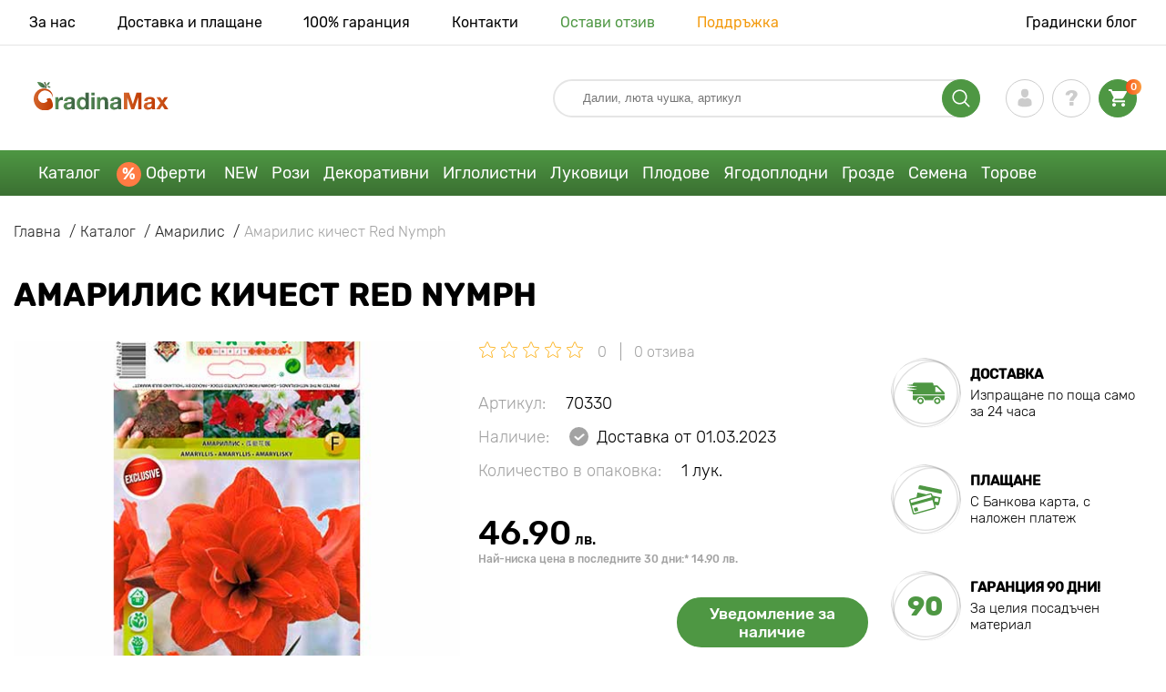

--- FILE ---
content_type: text/html; charset=UTF-8
request_url: https://gradinamax.bg/product/amarilis-kichest-red-nymph
body_size: 24119
content:
<!doctype html>
<html lang="bg">
    <head>
        
        <meta charset="utf-8">
    <meta http-equiv="X-UA-Compatible" content="IE=edge"> 
    <meta name="viewport" content="width=device-width, initial-scale=1.0">
    <link rel="icon" href="/favicon.ico" type="image/x-icon">
    <meta name="msapplication-TileColor" content="#ffffff"/>
    <meta name="msapplication-square150x150logo" content="logo.png"/>
    <meta name="verify-paysera" content="ea29e2abaa4210d991fae7e39293ce83">

            
        
                                                    
                        
    
                <meta name="robots" content="index, follow" />
        
        
        <link rel="canonical" href="https://gradinamax.bg/product/amarilis-kichest-red-nymph" />
    <meta property="og:type" content="website">
    <meta property="og:url" content="https://gradinamax.bg/product/amarilis-kichest-red-nymph">          
                    <title>Амарилис кичест Red Nymph (70330): купувайте  по поща в България | онлайн магазин GradinaMax</title>
    <meta property="og:title" content="Амарилис кичест Red Nymph (70330): купувайте  по поща в България | онлайн магазин GradinaMax">
            <meta name="description" content="Амарилис кичест Red Nymph (70330) - поръчвайте  в онлайн магазин GradinaMax в България &#10004 Най-голям онлайн каталог в България! &#9993 Събиране и изпращане за 24 часа &#10004 Кешбек при покупка — 10% &#128222 Обадете се  ">
    <meta property="og:description" content="Амарилис кичест Red Nymph (70330) - поръчвайте  в онлайн магазин GradinaMax в България &amp;#10004 Най-голям онлайн каталог в България! &amp;#9993 Събиране и изпращане за 24 часа &amp;#10004 Кешбек при покупка — 10% &amp;#128222 Обадете се  ">
            <meta name="keywords" content="Амарилис кичест Red Nymph  купувайте, доставка, онлайн магазин GradinaMax.">
            <link rel="image_src" href="https://gradinamax.bg/uploads/catalog_products/amarilis-kichest-red-nymph_1.jpg">
    <meta name="twitter:image" content="https://gradinamax.bg/uploads/catalog_products/amarilis-kichest-red-nymph_1.jpg">
    <meta property="og:image" content="https://gradinamax.bg/uploads/catalog_products/amarilis-kichest-red-nymph_1.jpg">
    <meta property="og:image:type" content="image/jpeg" />
        
        
    <meta name="csrf-token" content="MBfiGHbwH4p11H5DKvPbHJJyS3x8BCTSo3SaS3Oa">
        <script>
    const bkr_currency = 'BGN';
    const bkr_user_id = '0';
    const bkr_user_tracking_id = 'm3zmenowydj6q3hlwyb1u6pg27nf486x';
    const bkr_user_email = '';
</script>

    <!-- googletagmanager -->
    <script>
        var dataLayer_email = '';
    </script>
    
    <!-- Google Tag Manager -->
    <script>(function(w,d,s,l,i){w[l]=w[l]||[];w[l].push({'gtm.start':
    new Date().getTime(),event:'gtm.js'});var f=d.getElementsByTagName(s)[0],
    j=d.createElement(s),dl=l!='dataLayer'?'&l='+l:'';j.async=true;j.src=
    'https://www.googletagmanager.com/gtm.js?id='+i+dl;f.parentNode.insertBefore(j,f);
    })(window,document,'script','dataLayer','GTM-P5GFMVH');</script>
    <!-- End Google Tag Manager -->
    
    
                                    <!--{-{ mix('/css/'.$styles.'.css') }}-->
        <link rel="stylesheet" href="https://bg.s.bekhost.com//front/css/page_product.css?id=159b7528cd1da99131913e79e1298f83">
        
            
        <!-- Microdata Product card -->
    <script type="application/ld+json">
    {
        "@context": "https://schema.org/",
        "@type": "Product",
        "name": "Амарилис кичест Red Nymph",
        "image": [
                            "https://bg.s.bekhost.com/uploads/catalog_products/tmp_330/amarilis-kichest-red-nymph_1.jpg"                ],
        "description": "Амарилис кичест Red Nymph - красив и елегантен сорт, който ще украси всяка градина. Подходящ е за цветни лехи, моно засаждания и създаване на групови композиции. Цъфти ярко, по оригинален начин, непретенциозен при отглеждане. Расте без пресаждане и разделяне от 3 до 5 години. За засаждане изберете място с рохкава, дишаща почва, където не се натрупва влага.Амарилис кичест Red Nymph - истинско украшение за градината! Купете луковици и се наслаждавайте на необикновен цъфтеж и пъстрота.",
        "sku": "70330",
        "mpn": "70330",

        
        "offers": {
            "@type": "Offer",
            "url": "https://gradinamax.bg/product/amarilis-kichest-red-nymph",
            "priceCurrency": "BGN",
            "price": "46.900",
            "availability": "http://schema.org/OutOfStock"
        }
    }
    </script>
        
        
            
    </head> 
    
    <body class="product">
        <!-- React bkrApp: -->
<div id="bkrApp"></div>
<!-- React bkrApp -->

<!-- Stacked DOMs: -->
        <div id="dataLayerSingleItem"></div>
            <div id="dataLayerMultipleItems"></div>
    <!-- Stacked DOMs -->
        <!-- Google Tag Manager (noscript) -->
        <noscript><iframe src="https://www.googletagmanager.com/ns.html?id=GTM-P5GFMVH"
        height="0" width="0" style="display:none;visibility:hidden"></iframe></noscript>
        <!-- End Google Tag Manager (noscript) -->
    
        <header>

            <div class="header_top_wrap">
                <div class="container">
                    <div class="header_top">
                        <ul class="menu menu_right">
                            <li><a href="https://gradinamax.bg/za-nas">За нас</a></li>                            
                            <li><a href="https://gradinamax.bg/dostavka-i-plashchane">Доставка и плащане</a></li>
                            <li><a href="https://gradinamax.bg/garantia"> 100% гаранция</a></li>
                            <li><a href="https://gradinamax.bg/contacts">Контакти</a></li>
                            <li><a class="green" href="https://gradinamax.bg/reviews">Остави отзив</a></li>
                            <li><a class="orange" href="https://gradinamax.bg/support">Поддръжка</a></li>
                        </ul>
                        <div class="header_top_left">
                            <ul class="menu menu_left">
                                <li><a href="https://gradinamax.bg/articles">Градински блог</a></li>
                            </ul>                            
                                                                                </div>
                    </div>
                </div>
            </div>

            <div class="header_middle_wrap">
                <div class="container">
                    <div class="header">
                        <button class="menu_btn" aria-label="burger_menu"><i class="burger_ico"></i></button>
                        <a href="https://gradinamax.bg" class="logo">
                            <img src="https://bg.s.bekhost.com/front/img/logo-bg.svg?2023-08-15" alt="Магазин Gradinamax България" title="Магазин Gradinamax">
                        </a>
                        <div class="phones_block">
                            &nbsp;
                        </div>
                        <div class="header_left">
                            
                            <form class="search_form" role="search" action="https://gradinamax.bg/search" method="get">
                                
                                                                
                                <input type="text" class="search_input" name="q" aria-label="Search" placeholder="Далии, люта чушка, артикул" autocomplete="off" />
                                <div class="search_btn">
                                    <input type="submit" class="search_btn_input">
                                    <svg version="1.1" id="Слой_1" xmlns="http://www.w3.org/2000/svg" xmlns:xlink="http://www.w3.org/1999/xlink" x="0px" y="0px" viewBox="0 0 512 512" xml:space="preserve"> <g> <path d="M495,466.2L377.2,348.4c29.2-35.6,46.8-81.2,46.8-130.9C424,103.5,331.5,11,217.5,11C103.4,11,11,103.5,11,217.5 S103.4,424,217.5,424c49.7,0,95.2-17.5,130.8-46.7L466.1,495c8,8,20.9,8,28.9,0C503,487.1,503,474.1,495,466.2z M217.5,382.9 C126.2,382.9,52,308.7,52,217.5S126.2,52,217.5,52C308.7,52,383,126.3,383,217.5S308.7,382.9,217.5,382.9z"/> </g> </svg>
                                </div>
                                
                                <div class="auto_help none">
                                    <div id="search-products" class="auto_help_item none">
                                        <div class="help_title">Стока</div>
                                        <div class="help_body"></div>
                                    </div>
                                    <div id="search-tags" class="auto_help_item none">
                                        <div class="help_title">search.search_tags</div>
                                        <div class="help_body"></div>
                                    </div>
                                    <div id="search-options" class="auto_help_item none">
                                        <div class="help_title">search.search_options</div>
                                        <div class="help_body"></div>
                                    </div>
                                    <div id="search-categories" class="auto_help_item none">
                                        <div class="help_title">Категория</div>
                                        <div class="help_body"></div>
                                    </div>
                                    <div id="search-articles" class="auto_help_item none">
                                        <div class="help_title">Статии за градинар</div>
                                        <div class="help_body"></div>
                                    </div>
                                    <div id="search-pages" class="auto_help_item none">
                                        <div class="help_title">Страници</div>
                                        <div class="help_body"></div>
                                    </div>
                                    <div id="search-recent" class="auto_help_item none">
                                        <div class="help_title">Наскоро търсихте</div>
                                        <div class="help_body"></div>
                                    </div>
                                </div>
                                
                            </form>
                            
                            <div class="header_icons">
                                <button class="search_mob_btn" aria-label="search_mob">
                                    <svg version="1.1" id="Слой_1" xmlns="http://www.w3.org/2000/svg" xmlns:xlink="http://www.w3.org/1999/xlink" x="0px" y="0px" viewBox="0 0 512 512" xml:space="preserve"> <g> <path d="M495,466.2L377.2,348.4c29.2-35.6,46.8-81.2,46.8-130.9C424,103.5,331.5,11,217.5,11C103.4,11,11,103.5,11,217.5 S103.4,424,217.5,424c49.7,0,95.2-17.5,130.8-46.7L466.1,495c8,8,20.9,8,28.9,0C503,487.1,503,474.1,495,466.2z M217.5,382.9 C126.2,382.9,52,308.7,52,217.5S126.2,52,217.5,52C308.7,52,383,126.3,383,217.5S308.7,382.9,217.5,382.9z"/> </g> </svg>
                                </button>
                                <div class="login-show user_ico onclick" >
                                    <svg version="1.1" id="Capa_1" xmlns="http://www.w3.org/2000/svg" xmlns:xlink="http://www.w3.org/1999/xlink" x="0px" y="0px" viewBox="0 0 350 350" xml:space="preserve"> <g> <path d="M175,171.2c38.9,0,70.5-38.3,70.5-85.6C245.5,38.3,235.1,0,175,0s-70.5,38.3-70.5,85.6C104.5,132.9,136.1,171.2,175,171.2z "/> <path d="M41.9,301.9C41.9,299,41.9,301,41.9,301.9L41.9,301.9z"/> <path d="M308.1,304.1C308.1,303.3,308.1,298.6,308.1,304.1L308.1,304.1z"/> <path d="M307.9,298.4c-1.3-82.3-12.1-105.8-94.4-120.7c0,0-11.6,14.8-38.6,14.8s-38.6-14.8-38.6-14.8 c-81.4,14.7-92.8,37.8-94.3,118c-0.1,6.5-0.2,6.9-0.2,6.1c0,1.4,0,4.1,0,8.7c0,0,19.6,39.5,133.1,39.5 c113.5,0,133.1-39.5,133.1-39.5c0-3,0-5,0-6.4C308.1,304.6,308,303.7,307.9,298.4z"/> </g> </svg>
                                </div>
                                <div class="question_ico onclick" onclick="location.href='https://gradinamax.bg/faq'"></div>
                                <div class="cart_ico cart-empty" data-link="https://gradinamax.bg/cart">
                                    <svg version="1.1" id="Capa_1" xmlns="http://www.w3.org/2000/svg" xmlns:xlink="http://www.w3.org/1999/xlink" x="0px" y="0px" viewBox="0 0 510 510" xml:space="preserve"> <g> <g id="shopping-cart"> <path d="M153,408c-28.1,0-51,23-51,51s22.9,51,51,51s51-23,51-51S181.1,408,153,408z M0,0v51h51l91.8,193.8L107.1,306 c-2.6,7.6-5.1,17.9-5.1,25.5c0,28,22.9,51,51,51h306v-51H163.2c-2.6,0-5.1-2.5-5.1-5.1v-2.6l22.9-43.4h188.7 c20.4,0,35.7-10.2,43.4-25.5l91.8-165.7c5.1-5.1,5.1-7.7,5.1-12.8c0-15.3-10.2-25.5-25.5-25.5H107.1L84.2,0H0z M408,408 c-28,0-51,23-51,51s23,51,51,51s51-23,51-51S436,408,408,408z"/> </g> </g> </svg>
                                    <span class="count">0</span>
                                </div>
                            </div>
                        </div>
                    </div>
                </div>
            </div>

            <div class="nav_menu_block">
                <div class="container">
                    <ul class="menu">
                                                                            <li>
                                <a class=" main-link" href="https://gradinamax.bg/catalog">Каталог</a>                            </li>
                                                                                                    <li>
                                <a class="stock main-link" href="https://gradinamax.bg/oferty">Оферти</a>                            </li>
                                                                                                    <li>
                                <a class=" main-link" href="https://gradinamax.bg/catalog/new">NEW</a>                            </li>
                                                                                                    <li class="dropdown">
                                <a class=" main-link" href="https://gradinamax.bg/catalog/rozi">Рози</a>                                <div class="sub_menu">
                                    <div class="inner_content">
                                        <div class="menu--teaser image">
                                            <a href="https://gradinamax.bg/catalog/rozi?sort=price_a">
                                                                                                <img src="https://bg.s.bekhost.com/uploads/site_menu/rozi_img.jpg?1743008437" alt="Каталог - -60% за красивите рози - Gradinamax България" title="Каталог - -60% за красивите рози">
                                                <span class="title">-60% за красивите рози</span>
                                            </a>
                                        </div>
                                        <div class="menu--list">
                                                                                                                                    <div class="list_column">
                                                <div class="title ">
                                                    <a class="link_label" href="https://gradinamax.bg/catalog/rozi-katerlivi">Рози катерливи</a>                                                    
                                                </div>
                                                <ul>
                                                        <li><label class="link_label" href="https://gradinamax.bg/product/roza-katerliva-climbing-iceberg">Роза катерлива Climbing Iceberg</label></li>
                                                                    <li><label class="link_label" href="https://gradinamax.bg/product/roza-katerliva-pierre-de-ronsard">Роза катерлива Pierre de Ronsard</label></li>
                                                                    <li><label class="link_label" href="https://gradinamax.bg/product/roza-katerliva-susie">Роза катерлива Susie</label></li>
                        </ul>
                                            </div>
                                                                                                                                    <div class="list_column">
                                                <div class="title ">
                                                    <label class="link_label" href="https://gradinamax.bg/catalog/miniatyurni-rozi">Миниатюрни рози</label>                                                    
                                                </div>
                                                <ul>
                                                        <li><label class="link_label" href="https://gradinamax.bg/product/roza-miniatyurna-big-bang">Роза миниатюрна Big Bang</label></li>
                                                                    <li><label class="link_label" href="https://gradinamax.bg/product/english-rose-lady-of-shalott">Роза Lady of Shalott</label></li>
                        </ul>
                                            </div>
                                                                                                                                    <div class="list_column">
                                                <div class="title ">
                                                    <a class="link_label" href="https://gradinamax.bg/catalog/rozi-floribunda">Рози флорибунда</a>                                                    
                                                </div>
                                                <ul>
                                                        <li><label class="link_label" href="https://gradinamax.bg/product/roza-floribunda-adore-aroma">Роза флорибунда Adore Aroma</label></li>
                                                                    <li><a class="link_label" href="https://gradinamax.bg/product/roza-floribunda-blue-violet">Роза флорибунда Blue &amp; Violet</a></li>
                                                                    <li><a class="link_label" href="https://gradinamax.bg/product/roza-floribunda-nina">Роза флорибунда Nina</a></li>
                        </ul>
                                            </div>
                                                                                                                                    <div class="list_column">
                                                <div class="title ">
                                                    <a class="link_label" href="https://gradinamax.bg/catalog/rozi-chaen-hibrid">Рози чаен хибрид</a>                                                    
                                                </div>
                                                <ul>
                                                        <li><label class="link_label" href="https://gradinamax.bg/product/roza-chaen-hibrid-blue-monday">Роза чаен хибрид Blue Monday</label></li>
                                                                    <li><a class="link_label" href="https://gradinamax.bg/product/roza-chaen-hibrid-casanova">Роза чаен хибрид Casanova</a></li>
                                                                    <li><label class="link_label" href="https://gradinamax.bg/product/roza-chaen-hibrid-gorgeous-paramount">Роза чаен хибрид Gorgeous Paramount</label></li>
                        </ul>
                                            </div>
                                                                                                                                    <div class="list_column">
                                                <div class="title ">
                                                    <label class="link_label" href="https://gradinamax.bg/catalog/new/rozi">Нови рози</label>                                                    
                                                </div>
                                                <ul>
                                                        <li><label class="link_label" href="https://gradinamax.bg/product/roza-floribunda-pink-meilove">Роза флорибунда Pink Meilove</label></li>
                                                                    <li><label class="link_label" href="https://gradinamax.bg/product/roza-chaen-hibrid-magia-nera">Роза чаен хибрид Magia Nera</label></li>
                        </ul>
                                            </div>
                                                                                                                                    <div class="list_column">
                                                <div class="title ">
                                                    <label class="link_label" href="https://gradinamax.bg/catalog/english-rose">English Rose</label>                                                    
                                                </div>
                                                <ul>
                                                        <li><label class="link_label" href="https://gradinamax.bg/product/roza-katerliva-boscobel">English Rose Boscobel</label></li>
                                                                    <li><label class="link_label" href="https://gradinamax.bg/product/roza-katerliva-desdemona">English Rose Desdemona</label></li>
                                                                    <li><label class="link_label" href="https://gradinamax.bg/product/roza-katerliva-golden-celebration">English Rose Golden Celebration</label></li>
                        </ul>
                                            </div>
                                                                                                                                    <div class="list_column">
                                                <div class="title ">
                                                    <label class="link_label" href="https://gradinamax.bg/catalog/sobieszek/rozi">Рози Sobieszek</label>                                                    
                                                </div>
                                                <ul>
                                                        <li><label class="link_label" href="https://gradinamax.bg/product/roza-floribunda-allgold">Роза флорибунда Allgold</label></li>
                                                                    <li><label class="link_label" href="https://gradinamax.bg/product/roza-chaen-hibrid-peace">Роза чаен хибрид Peace</label></li>
                                                                    <li><label class="link_label" href="https://gradinamax.bg/product/roza-katerliva-orange-climbing">Роза катерлива Orange Climbing</label></li>
                        </ul>
                                            </div>
                                                                                                                                    <div class="list_column">
                                                <div class="title ">
                                                    <label class="link_label" href="https://gradinamax.bg/catalog/frank-coenders/rozi">Рози Frank Coenders</label>                                                    
                                                </div>
                                                <ul>
                                                        <li><label class="link_label" href="https://gradinamax.bg/catalog/rozi-fashion">Рози Fashion</label></li>
                                                                    <li><label class="link_label" href="https://gradinamax.bg/catalog/rozi-vaza">Рози Vaza</label></li>
                        </ul>
                                            </div>
                                                                                                                                    <div class="list_column">
                                                <div class="title ">
                                                    <label class="link_label" href="https://gradinamax.bg/catalog/za-saksii/rozi">За саксии</label>                                                    
                                                </div>
                                                <ul>
                                                        <li><a class="link_label" href="https://gradinamax.bg/product/roza-floribunda-kimono">Роза флорибунда Kimono</a></li>
                                                                    <li><a class="link_label" href="https://gradinamax.bg/product/roza-chaen-hibrid-chopin">Роза чаен хибрид Chopin</a></li>
                                                                    <li><a class="link_label" href="https://gradinamax.bg/product/roza-katerliva-mushimara">Роза катерлива Mushimara</a></li>
                        </ul>
                                            </div>
                                                                                                                                    <div class="list_column">
                                                <div class="title ">
                                                    <label class="link_label" href="https://gradinamax.bg/catalog/lukasz-rojewski/rozi">Рози Łukasz Rojewski</label>                                                    
                                                </div>
                                                <ul>
                                                        <li><label class="link_label" href="https://gradinamax.bg/product/roza-floribunda-czeslaw-milosz">Роза флорибунда Czeslaw Milosz</label></li>
                                                                    <li><label class="link_label" href="https://gradinamax.bg/product/roza-floribunda-missgranger">Роза флорибунда Miss.Granger</label></li>
                                                                    <li><label class="link_label" href="https://gradinamax.bg/product/roza-floribunda-zorza">Роза флорибунда Zorza</label></li>
                        </ul>
                                            </div>
                                                                                                                                    <div class="list_column">
                                                <div class="title ">
                                                    <label class="link_label" href="https://gradinamax.bg/catalog/barni/rozi">Рози Barni</label>                                                    
                                                </div>
                                                <ul>
                                                        <li><label class="link_label" href="https://gradinamax.bg/catalog/rozi-le-nostalgiche">Рози Le Nostalgiche</label></li>
                                                                    <li><label class="link_label" href="https://gradinamax.bg/catalog/rozi-le-toscane">Рози Le Toscane</label></li>
                        </ul>
                                            </div>
                                                                                                                                    <div class="list_column">
                                                <div class="title ">
                                                    <a class="link_label" href="https://gradinamax.bg/catalog/dekorativni-rasteniya">Спътници на розите</a>                                                    
                                                </div>
                                                <ul>
                                                        <li><a class="link_label" href="https://gradinamax.bg/catalog/klematis">Клематис</a></li>
                                                                    <li><a class="link_label" href="https://gradinamax.bg/catalog/lavandula">Лавандула</a></li>
                                                                    <li><a class="link_label" href="https://gradinamax.bg/catalog/hvoyna">Хвойна</a></li>
                        </ul>
                                            </div>
                                                                                    </div>
                                    </div>
                                </div>
                            </li>
                                                                                                    <li class="dropdown">
                                <a class=" main-link" href="https://gradinamax.bg/catalog/dekorativni-rasteniya">Декоративни</a>                                <div class="sub_menu">
                                    <div class="inner_content">
                                        <div class="menu--teaser image">
                                            <a href="https://gradinamax.bg/catalog/dekorativni-rasteniya">
                                                                                                <img src="https://bg.s.bekhost.com/uploads/site_menu/dekorativni_img.jpg?1736955259" alt="Каталог - -50% на декоративни растения - Gradinamax България" title="Каталог - -50% на декоративни растения">
                                                <span class="title">-50% на декоративни растения</span>
                                            </a>
                                        </div>
                                        <div class="menu--list">
                                                                                                                                    <div class="list_column">
                                                <div class="title ">
                                                    <label class="link_label" href="https://gradinamax.bg/catalog/hit/dekorativni-rasteniya">Топ продажби декоративни</label>                                                    
                                                </div>
                                                                                            </div>
                                                                                                                                    <div class="list_column">
                                                <div class="title ">
                                                    <a class="link_label" href="https://gradinamax.bg/catalog/dekorativni-hrasti">Декоративни храсти</a>                                                    
                                                </div>
                                                <ul>
                                                        <li><a class="link_label" href="https://gradinamax.bg/catalog/azaliya">Азалия</a></li>
                                                                    <li><a class="link_label" href="https://gradinamax.bg/catalog/banan">Банан</a></li>
                                                                    <li><a class="link_label" href="https://gradinamax.bg/catalog/kameliya">Камелия</a></li>
                                                                    <li><a class="link_label" href="https://gradinamax.bg/catalog/kisel-trn">Кисел трън</a></li>
                                                                    <li><a class="link_label" href="https://gradinamax.bg/catalog/pampaska-treva">Пампаска трева</a></li>
                                                                    <li><a class="link_label" href="https://gradinamax.bg/catalog/rododendron">Рододендрон</a></li>
                                                                    <li><a class="link_label" href="https://gradinamax.bg/catalog/spireya">Спирея</a></li>
                                                                    <li><a class="link_label" href="https://gradinamax.bg/catalog/forzitsiya">Форзиция</a></li>
                        </ul>
                                            </div>
                                                                                                                                    <div class="list_column">
                                                <div class="title ">
                                                    <label class="link_label" href="https://gradinamax.bg/catalog/dekorativni-rasteniya?sort=price_d">Комплекти декоративни</label>                                                    
                                                </div>
                                                                                            </div>
                                                                                                                                    <div class="list_column">
                                                <div class="title ">
                                                    <a class="link_label" href="https://gradinamax.bg/catalog/uvivni-rasteniya">Увивни растения</a>                                                    
                                                </div>
                                                <ul>
                                                        <li><a class="link_label" href="https://gradinamax.bg/catalog/diva-loza">Дива лоза</a></li>
                                                                    <li><a class="link_label" href="https://gradinamax.bg/catalog/jasmin">Жасмин</a></li>
                                                                    <li><a class="link_label" href="https://gradinamax.bg/catalog/kampsis">Кампсис</a></li>
                                                                    <li><a class="link_label" href="https://gradinamax.bg/catalog/klematis">Клематис</a></li>
                                                                    <li><a class="link_label" href="https://gradinamax.bg/catalog/lavandula">Лавандула</a></li>
                                                                    <li><a class="link_label" href="https://gradinamax.bg/catalog/leten-lyulyak">Летен люляк</a></li>
                                                                    <li><label class="link_label" href="https://gradinamax.bg/catalog/lonitsera">Лоницера</label></li>
                                                                    <li><label class="link_label" href="https://gradinamax.bg/catalog/dekorativni-rasteniya/pasiflora">Пасифлора</label></li>
                        </ul>
                                            </div>
                                                                                                                                    <div class="list_column">
                                                <div class="title ">
                                                    <label class="link_label" href="https://gradinamax.bg/catalog/dekorativni-rasteniya/za-saksii">За саксии</label>                                                    
                                                </div>
                                                                                            </div>
                                                                                                                                    <div class="list_column">
                                                <div class="title ">
                                                    <a class="link_label" href="https://gradinamax.bg/catalog/dekorativni-drveta">Декоративни дървета</a>                                                    
                                                </div>
                                                <ul>
                                                        <li><a class="link_label" href="https://gradinamax.bg/catalog/glitsiniya">Глициния</a></li>
                                                                    <li><a class="link_label" href="https://gradinamax.bg/catalog/lyulyak">Люляк</a></li>
                                                                    <li><a class="link_label" href="https://gradinamax.bg/catalog/magnoliya">Магнолия</a></li>
                        </ul>
                                            </div>
                                                                                                                                    <div class="list_column">
                                                <div class="title ">
                                                    <a class="link_label" href="https://gradinamax.bg/catalog/hortenziya">Хортензии</a>                                                    
                                                </div>
                                                <ul>
                                                        <li><a class="link_label" href="https://gradinamax.bg/catalog/hortenziya-drvovidna">Хортензия дървовидна</a></li>
                                                                    <li><a class="link_label" href="https://gradinamax.bg/catalog/edrolistna-hortenziya">Хортензия едролистна</a></li>
                                                                    <li><a class="link_label" href="https://gradinamax.bg/catalog/metlichesta-hortenziya">Хортензия метличеста</a></li>
                        </ul>
                                            </div>
                                                                                                                                    <div class="list_column">
                                                <div class="title ">
                                                    <label class="link_label" href="https://gradinamax.bg/catalog/dekorativni-rasteniya/sptnitsi-na-rozite">Спътници на розите</label>                                                    
                                                </div>
                                                                                            </div>
                                                                                                                                    <div class="list_column">
                                                <div class="title ">
                                                    <label class="link_label" href="https://gradinamax.bg/catalog/tor">Торове</label>                                                    
                                                </div>
                                                <ul>
                                                        <li><label class="link_label" href="https://gradinamax.bg/catalog/za-stayni-rasteniya">За стайни растения</label></li>
                                                                    <li><label class="link_label" href="https://gradinamax.bg/catalog/za-tsvetya">За цветя</label></li>
                                                                    <li><label class="link_label" href="https://gradinamax.bg/catalog/produkti-za-rastitelna-zascita">Продукти за растителна защита</label></li>
                        </ul>
                                            </div>
                                                                                                                                    <div class="list_column">
                                                <div class="title ">
                                                    <a class="link_label" href="https://gradinamax.bg/catalog/stayni-rasteniya">Стайни растения</a>                                                    
                                                </div>
                                                <ul>
                                                        <li><a class="link_label" href="https://gradinamax.bg/catalog/marakuya">Маракуя</a></li>
                                                                    <li><a class="link_label" href="https://gradinamax.bg/catalog/strelitsiya">Стрелиция</a></li>
                                                                    <li><a class="link_label" href="https://gradinamax.bg/catalog/hibiskus">Хибискус</a></li>
                        </ul>
                                            </div>
                                                                                    </div>
                                    </div>
                                </div>
                            </li>
                                                                                                    <li class="dropdown">
                                <a class=" main-link" href="https://gradinamax.bg/catalog/iglolistni-rasteniya">Иглолистни</a>                                <div class="sub_menu">
                                    <div class="inner_content">
                                        <div class="menu--teaser image">
                                            <a href="https://gradinamax.bg/catalog/iglolistni-rasteniya">
                                                                                                <img src="https://bg.s.bekhost.com/uploads/site_menu/iglolistni_img.jpg?1738485105" alt="Каталог - -20% за иглолистни дървета - Gradinamax България" title="Каталог - -20% за иглолистни дървета">
                                                <span class="title">-20% за иглолистни дървета</span>
                                            </a>
                                        </div>
                                        <div class="menu--list">
                                                                                                                                    <div class="list_column">
                                                <div class="title ">
                                                    <label class="link_label" href="https://gradinamax.bg/catalog/hit/iglolistni-rasteniya">Топ продажби иглолистни</label>                                                    
                                                </div>
                                                                                            </div>
                                                                                                                                    <div class="list_column">
                                                <div class="title ">
                                                    <a class="link_label" href="https://gradinamax.bg/catalog/smrch">Смърч</a>                                                    
                                                </div>
                                                <ul>
                                                        <li><a class="link_label" href="https://gradinamax.bg/product/smrch-glauca-kaibab">Смърч Kaibab</a></li>
                                                                    <li><a class="link_label" href="https://gradinamax.bg/product/smyrch-majestic-blue">Смърч Majestic Blue</a></li>
                                                                    <li><a class="link_label" href="https://gradinamax.bg/product/super-predlozhenie-komplekt-iglolisten-gorski-kt-ot-3-razsada">Комплект иглолистен горски кът от 3 разсада</a></li>
                        </ul>
                                            </div>
                                                                                                                                    <div class="list_column">
                                                <div class="title ">
                                                    <a class="link_label" href="https://gradinamax.bg/catalog/iglolistni-hrasti">Иглолистни храсти</a>                                                    
                                                </div>
                                                                                            </div>
                                                                                                                                    <div class="list_column">
                                                <div class="title ">
                                                    <a class="link_label" href="https://gradinamax.bg/catalog/hvoyna">Хвойна</a>                                                    
                                                </div>
                                                <ul>
                                                        <li><a class="link_label" href="https://gradinamax.bg/product/hvoyna-blue-arrow">Хвойна Blue Arrow</a></li>
                                                                    <li><a class="link_label" href="https://gradinamax.bg/product/hvoyna-blue-carpet">Хвойна Blue Carpet</a></li>
                                                                    <li><a class="link_label" href="https://gradinamax.bg/product/hvoyna-blue-chip">Хвойна Blue Chip</a></li>
                        </ul>
                                            </div>
                                                                                                                                    <div class="list_column">
                                                <div class="title ">
                                                    <a class="link_label" href="https://gradinamax.bg/catalog/iglolistni-drveta">Иглолистни дървета</a>                                                    
                                                </div>
                                                                                            </div>
                                                                                                                                    <div class="list_column">
                                                <div class="title ">
                                                    <a class="link_label" href="https://gradinamax.bg/catalog/tuya">Туя</a>                                                    
                                                </div>
                                                <ul>
                                                        <li><a class="link_label" href="https://gradinamax.bg/product/zapadna-tuya-columna">Туя западна Columna</a></li>
                                                                    <li><a class="link_label" href="https://gradinamax.bg/product/zapadna-tuya-danica">Туя западна Danica</a></li>
                                                                    <li><a class="link_label" href="https://gradinamax.bg/product/zapadna-tuya-smaragd">Туя западна Smaragd</a></li>
                        </ul>
                                            </div>
                                                                                                                                    <div class="list_column">
                                                <div class="title ">
                                                    <label class="link_label" href="https://gradinamax.bg/catalog/tor">Торове</label>                                                    
                                                </div>
                                                                                            </div>
                                                                                                                                    <div class="list_column">
                                                <div class="title ">
                                                    <a class="link_label" href="https://gradinamax.bg/catalog/iglolistni-rasteniya">Други иглолистни растения</a>                                                    
                                                </div>
                                                <ul>
                                                        <li><a class="link_label" href="https://gradinamax.bg/catalog/bor">Бор</a></li>
                                                                    <li><a class="link_label" href="https://gradinamax.bg/catalog/ela">Ела</a></li>
                                                                    <li><a class="link_label" href="https://gradinamax.bg/product/super-predlozhenie-komplekt-iglolisten-duet-ot-2-razsada">Комплект иглолистен дует от 2 разсада</a></li>
                        </ul>
                                            </div>
                                                                                    </div>
                                    </div>
                                </div>
                            </li>
                                                                                                    <li class="dropdown">
                                <a class=" main-link" href="https://gradinamax.bg/catalog/esenni-lukovitsi-tsvetya">Луковици</a>                                <div class="sub_menu">
                                    <div class="inner_content">
                                        <div class="menu--teaser image">
                                            <a href="https://gradinamax.bg/catalog/esenni-lukovitsi-tsvetya">
                                                                                                <img src="https://bg.s.bekhost.com/uploads/site_menu/lukovitsi_img.jpg?1752606039" alt="Каталог - Есенни луковици цветя - Gradinamax България" title="Каталог - Есенни луковици цветя">
                                                <span class="title">Есенни луковици цветя</span>
                                            </a>
                                        </div>
                                        <div class="menu--list">
                                                                                                                                    <div class="list_column">
                                                <div class="title ">
                                                    <label class="link_label" href="https://gradinamax.bg/catalog/hit/lukovitsi">Топ продажби луковици цветя</label>                                                    
                                                </div>
                                                                                            </div>
                                                                                                                                    <div class="list_column">
                                                <div class="title ">
                                                    <a class="link_label" href="https://gradinamax.bg/catalog/zyumbyul">Зюмбюл</a>                                                    
                                                </div>
                                                                                            </div>
                                                                                                                                    <div class="list_column">
                                                <div class="title ">
                                                    <a class="link_label" href="https://gradinamax.bg/catalog/iris">Ирис</a>                                                    
                                                </div>
                                                <ul>
                                                        <li><a class="link_label" href="https://gradinamax.bg/catalog/iris-germanika">Ирис германика</a></li>
                                                                    <li><a class="link_label" href="https://gradinamax.bg/catalog/sibirski-iris">Ирис сибирски</a></li>
                                                                    <li><a class="link_label" href="https://gradinamax.bg/catalog/holandski-iris">Ирис холандски</a></li>
                        </ul>
                                            </div>
                                                                                                                                    <div class="list_column">
                                                <div class="title ">
                                                    <a class="link_label" href="https://gradinamax.bg/catalog/lale">Лале</a>                                                    
                                                </div>
                                                                                            </div>
                                                                                                                                    <div class="list_column">
                                                <div class="title ">
                                                    <label class="link_label" href="https://gradinamax.bg/catalog/lukovitsi/aromatni">Ароматни</label>                                                    
                                                </div>
                                                                                            </div>
                                                                                                                                    <div class="list_column">
                                                <div class="title ">
                                                    <a class="link_label" href="https://gradinamax.bg/catalog/minzuhar">Минзухар</a>                                                    
                                                </div>
                                                                                            </div>
                                                                                                                                    <div class="list_column">
                                                <div class="title ">
                                                    <a class="link_label" href="https://gradinamax.bg/catalog/lilium">Лилиум</a>                                                    
                                                </div>
                                                <ul>
                                                        <li><label class="link_label" href="https://gradinamax.bg/catalog/aziatski-lilium">Азиатски лилиум</label></li>
                                                                    <li><label class="link_label" href="https://gradinamax.bg/catalog/iztochen-lilium">Източен лилиум</label></li>
                                                                    <li><label class="link_label" href="https://gradinamax.bg/catalog/lilium-gigant">Лилиум гигант</label></li>
                                                                    <li><a class="link_label" href="https://gradinamax.bg/catalog/liliya-dyrvesna">Лилия дървесна</a></li>
                                                                    <li><label class="link_label" href="https://gradinamax.bg/catalog/tigrov-lilium">Тигров лилиум</label></li>
                                                                    <li><label class="link_label" href="https://gradinamax.bg/catalog/trbest-lilium">Тръбест лилиум</label></li>
                        </ul>
                                            </div>
                                                                                                                                    <div class="list_column">
                                                <div class="title ">
                                                    <label class="link_label" href="https://gradinamax.bg/catalog/new/lale">Лале NEW</label>                                                    
                                                </div>
                                                                                            </div>
                                                                                                                                    <div class="list_column">
                                                <div class="title ">
                                                    <label class="link_label" href="https://gradinamax.bg/catalog/lukovitsi/prodlzhitelen-tsftezh">Продължителен цъфтеж</label>                                                    
                                                </div>
                                                                                            </div>
                                                                                                                                    <div class="list_column">
                                                <div class="title ">
                                                    <label class="link_label" href="https://gradinamax.bg/catalog/lukovitsi/stayni-rasteniya">Стайни луковици</label>                                                    
                                                </div>
                                                <ul>
                                                        <li><a class="link_label" href="https://gradinamax.bg/catalog/amarilis">Амарилис</a></li>
                                                                    <li><label class="link_label" href="https://gradinamax.bg/catalog/inkarvileya">Инкарвилея</label></li>
                        </ul>
                                            </div>
                                                                                                                                    <div class="list_column">
                                                <div class="title ">
                                                    <a class="link_label" href="https://gradinamax.bg/catalog/nartsis">Нарцисс</a>                                                    
                                                </div>
                                                                                            </div>
                                                                                                                                    <div class="list_column">
                                                <div class="title ">
                                                    <label class="link_label" href="https://gradinamax.bg/catalog/lukovitsi/za-saksii">За саксии</label>                                                    
                                                </div>
                                                <ul>
                                                        <li><label class="link_label" href="https://gradinamax.bg/catalog/za-saksii/daliya">Далия</label></li>
                                                                    <li><label class="link_label" href="https://gradinamax.bg/catalog/za-saksii/lilium">Лилиум</label></li>
                        </ul>
                                            </div>
                                                                                                                                    <div class="list_column">
                                                <div class="title ">
                                                    <label class="link_label" href="https://gradinamax.bg/catalog/lukovitsi/super-predlozheniya">Комплекти луковици</label>                                                    
                                                </div>
                                                                                            </div>
                                                                                                                                    <div class="list_column">
                                                <div class="title ">
                                                    <a class="link_label" href="https://gradinamax.bg/catalog/esenni-lukovitsi-tsvetya">Есенни луковици цветя</a>                                                    
                                                </div>
                                                <ul>
                                                        <li><a class="link_label" href="https://gradinamax.bg/catalog/lukovitsi-tsvetya-best-buy-capperline">Луковици цветя Best Buy Capperline</a></li>
                                                                    <li><a class="link_label" href="https://gradinamax.bg/catalog/lukovitsi-tsvetya-star-capperline">Луковици цветя Star Capperline</a></li>
                        </ul>
                                            </div>
                                                                                                                                    <div class="list_column">
                                                <div class="title ">
                                                    <label class="link_label" href="https://gradinamax.bg/catalog/lukovitsi/drebni-lukovitsi">Дребни луковици</label>                                                    
                                                </div>
                                                <ul>
                                                        <li><a class="link_label" href="https://gradinamax.bg/catalog/anemoniya">Анемония</a></li>
                                                                    <li><a class="link_label" href="https://gradinamax.bg/catalog/atsidantera">Ацидантера</a></li>
                                                                    <li><a class="link_label" href="https://gradinamax.bg/catalog/zefirantes">Зефирантес</a></li>
                                                                    <li><a class="link_label" href="https://gradinamax.bg/catalog/iksiya">Иксия</a></li>
                                                                    <li><a class="link_label" href="https://gradinamax.bg/catalog/krokosmiya">Крокосмия</a></li>
                                                                    <li><a class="link_label" href="https://gradinamax.bg/catalog/lyutiche">Лютиче</a></li>
                                                                    <li><a class="link_label" href="https://gradinamax.bg/catalog/momina-slza">Момина сълза</a></li>
                                                                    <li><a class="link_label" href="https://gradinamax.bg/catalog/sparaksis">Спараксис</a></li>
                                                                    <li><a class="link_label" href="https://gradinamax.bg/catalog/tigridiya">Тигридия</a></li>
                                                                    <li><a class="link_label" href="https://gradinamax.bg/catalog/freziya">Фрезия</a></li>
                                                                    <li><a class="link_label" href="https://gradinamax.bg/catalog/homeriya">Хомерия</a></li>
                        </ul>
                                            </div>
                                                                                                                                    <div class="list_column">
                                                <div class="title ">
                                                    <a class="link_label" href="https://gradinamax.bg/catalog/lukovitsi">Други луковици</a>                                                    
                                                </div>
                                                <ul>
                                                        <li><label class="link_label" href="https://gradinamax.bg/catalog/akteya">Актея</label></li>
                                                                    <li><a class="link_label" href="https://gradinamax.bg/catalog/alium">Алиум</a></li>
                                                                    <li><a class="link_label" href="https://gradinamax.bg/catalog/amarkin">Амаркин</a></li>
                                                                    <li><a class="link_label" href="https://gradinamax.bg/catalog/babiana">Бабиана</a></li>
                                                                    <li><a class="link_label" href="https://gradinamax.bg/catalog/ismena">Исмена</a></li>
                                                                    <li><a class="link_label" href="https://gradinamax.bg/catalog/nerina">Нерина</a></li>
                        </ul>
                                            </div>
                                                                                    </div>
                                    </div>
                                </div>
                            </li>
                                                                                                    <li class="dropdown">
                                <a class=" main-link" href="https://gradinamax.bg/catalog/plodni-drveta">Плодове</a>                                <div class="sub_menu">
                                    <div class="inner_content">
                                        <div class="menu--teaser image">
                                            <a href="https://gradinamax.bg/catalog/fidanki/plodove">
                                                                                                <img src="https://bg.s.bekhost.com/uploads/site_menu/plodove_img.jpg?1738081200" alt="Каталог - -20% за плодни дървета - Gradinamax България" title="Каталог - -20% за плодни дървета">
                                                <span class="title">-20% за плодни дървета</span>
                                            </a>
                                        </div>
                                        <div class="menu--list">
                                                                                                                                    <div class="list_column">
                                                <div class="title ">
                                                    <label class="link_label" href="https://gradinamax.bg/catalog/hit/plodni-drveta">Топ продажби плодове</label>                                                    
                                                </div>
                                                                                            </div>
                                                                                                                                    <div class="list_column">
                                                <div class="title ">
                                                    <a class="link_label" href="https://gradinamax.bg/catalog/kolonovidni-drveta">Колоновидни дървета</a>                                                    
                                                </div>
                                                <ul>
                                                        <li><a class="link_label" href="https://gradinamax.bg/catalog/vishna">Вишна</a></li>
                                                                    <li><label class="link_label" href="https://gradinamax.bg/catalog/kolonovidni-drveta/kaysiya">Кайсия</label></li>
                                                                    <li><label class="link_label" href="https://gradinamax.bg/catalog/kolonovidni-drveta/nektarina">Нектарина</label></li>
                                                                    <li><label class="link_label" href="https://gradinamax.bg/catalog/kolonovidni-drveta/praskova">Праскова</label></li>
                                                                    <li><label class="link_label" href="https://gradinamax.bg/catalog/kolonovidni-drveta/sliva">Слива</label></li>
                                                                    <li><label class="link_label" href="https://gradinamax.bg/catalog/kolonovidni-drveta/cheresha">Череша</label></li>
                        </ul>
                                            </div>
                                                                                                                                    <div class="list_column">
                                                <div class="title ">
                                                    <a class="link_label" href="https://gradinamax.bg/catalog/krusha">Круша</a>                                                    
                                                </div>
                                                <ul>
                                                        <li><label class="link_label" href="https://gradinamax.bg/product/krusha-nashi">Круша Nashi</label></li>
                                                                    <li><label class="link_label" href="https://gradinamax.bg/product/krusha-williams">Круша Williams</label></li>
                                                                    <li><a class="link_label" href="https://gradinamax.bg/product/krusha-kolona-decora">Круша колона Decora</a></li>
                        </ul>
                                            </div>
                                                                                                                                    <div class="list_column">
                                                <div class="title ">
                                                    <label class="link_label" href="https://gradinamax.bg/catalog/za-plodni-drveta">Торове за плодни дървета</label>                                                    
                                                </div>
                                                                                            </div>
                                                                                                                                    <div class="list_column">
                                                <div class="title ">
                                                    <label class="link_label" href="https://gradinamax.bg/catalog/samooprashvasci-se-sortove">Самоопрашващи се сортове</label>                                                    
                                                </div>
                                                                                            </div>
                                                                                                                                    <div class="list_column">
                                                <div class="title ">
                                                    <a class="link_label" href="https://gradinamax.bg/catalog/fidanki-yadki">Фиданки Ядки</a>                                                    
                                                </div>
                                                <ul>
                                                        <li><a class="link_label" href="https://gradinamax.bg/catalog/badem">Бадем</a></li>
                                                                    <li><a class="link_label" href="https://gradinamax.bg/catalog/kesten">Кестен</a></li>
                                                                    <li><a class="link_label" href="https://gradinamax.bg/catalog/leshnik">Лешник</a></li>
                                                                    <li><a class="link_label" href="https://gradinamax.bg/catalog/oreh">Орех</a></li>
                                                                    <li><a class="link_label" href="https://gradinamax.bg/catalog/shamfstk">Шамфъстък</a></li>
                                                                    <li><label class="link_label" href="https://gradinamax.bg/catalog/fidanki-yadki/super-predlozheniya">Супер предложения</label></li>
                        </ul>
                                            </div>
                                                                                                                                    <div class="list_column">
                                                <div class="title ">
                                                    <a class="link_label" href="https://gradinamax.bg/catalog/yablka">Ябълка</a>                                                    
                                                </div>
                                                <ul>
                                                        <li><a class="link_label" href="https://gradinamax.bg/product/yablka-fuji">Ябълка Fuji</a></li>
                                                                    <li><a class="link_label" href="https://gradinamax.bg/product/yablka-golden-super">Ябълка Golden Super</a></li>
                                                                    <li><a class="link_label" href="https://gradinamax.bg/product/yabylka-kolona-bolero">Ябълка колона Bolero</a></li>
                        </ul>
                                            </div>
                                                                                                                                    <div class="list_column">
                                                <div class="title ">
                                                    <label class="link_label" href="https://gradinamax.bg/catalog/new/produkti-za-rastitelna-zascita">Продукти за растителна защита</label>                                                    
                                                </div>
                                                                                            </div>
                                                                                                                                    <div class="list_column">
                                                <div class="title ">
                                                    <label class="link_label" href="https://gradinamax.bg/catalog/plodni-drveta/studoustoychivi-rasteniya">Студоустойчиви растения</label>                                                    
                                                </div>
                                                                                            </div>
                                                                                                                                    <div class="list_column">
                                                <div class="title ">
                                                    <a class="link_label" href="https://gradinamax.bg/catalog/plodove">Плодове</a>                                                    
                                                </div>
                                                <ul>
                                                        <li><label class="link_label" href="https://gradinamax.bg/catalog/plodni-drveta/ksnozreeshchi-sortove">Къснозреещи сортове</label></li>
                                                                    <li><label class="link_label" href="https://gradinamax.bg/catalog/plodni-drveta/ranozreeshchi-sortove">Ранозреещи сортове</label></li>
                                                                    <li><label class="link_label" href="https://gradinamax.bg/catalog/plodove/samooprashvasci-se-sortove">Самоопрашващи се сортове</label></li>
                                                                    <li><label class="link_label" href="https://gradinamax.bg/catalog/plodni-drveta/srednozreli-sortove">Среднозрели сортове</label></li>
                                                                    <li><label class="link_label" href="https://gradinamax.bg/catalog/plodni-drveta/srednoksni-sortove">Среднокъсни сортове</label></li>
                                                                    <li><label class="link_label" href="https://gradinamax.bg/catalog/plodni-drveta/srednoranni-sortove">Средноранни сортове</label></li>
                        </ul>
                                            </div>
                                                                                                                                    <div class="list_column">
                                                <div class="title ">
                                                    <label class="link_label" href="https://gradinamax.bg/catalog/plodove/ekzotichni-rasteniya">Екзотични растения</label>                                                    
                                                </div>
                                                <ul>
                                                        <li><a class="link_label" href="https://gradinamax.bg/catalog/kalamondin">Каламондин</a></li>
                                                                    <li><a class="link_label" href="https://gradinamax.bg/catalog/nar">Нар</a></li>
                                                                    <li><a class="link_label" href="https://gradinamax.bg/catalog/banan">Банан</a></li>
                        </ul>
                                            </div>
                                                                                                                                    <div class="list_column">
                                                <div class="title ">
                                                    <label class="link_label" href="https://gradinamax.bg/catalog/stimulatori-na-rastezha">Стимулатори на растежа</label>                                                    
                                                </div>
                                                                                            </div>
                                                                                                                                    <div class="list_column">
                                                <div class="title ">
                                                    <a class="link_label" href="https://gradinamax.bg/catalog/tsitrusovi-rasteniya">Цитрусови растения</a>                                                    
                                                </div>
                                                                                            </div>
                                                                                                                                    <div class="list_column">
                                                <div class="title ">
                                                    <a class="link_label" href="https://gradinamax.bg/catalog/plodni-drveta">Плодни дървета</a>                                                    
                                                </div>
                                                <ul>
                                                        <li><a class="link_label" href="https://gradinamax.bg/catalog/vishna">Вишна</a></li>
                                                                    <li><a class="link_label" href="https://gradinamax.bg/catalog/kaysiya">Кайсия</a></li>
                                                                    <li><a class="link_label" href="https://gradinamax.bg/catalog/nektarina">Нектарина</a></li>
                                                                    <li><a class="link_label" href="https://gradinamax.bg/catalog/praskova">Праскова</a></li>
                                                                    <li><a class="link_label" href="https://gradinamax.bg/catalog/rayska-yablka">Райска ябълка</a></li>
                                                                    <li><a class="link_label" href="https://gradinamax.bg/catalog/sliva">Слива</a></li>
                                                                    <li><a class="link_label" href="https://gradinamax.bg/catalog/smokinya">Смокиня</a></li>
                                                                    <li><a class="link_label" href="https://gradinamax.bg/catalog/cheresha">Череша</a></li>
                        </ul>
                                            </div>
                                                                                    </div>
                                    </div>
                                </div>
                            </li>
                                                                                                    <li class="dropdown">
                                <a class=" main-link" href="https://gradinamax.bg/catalog/hrasti-s-drebni-plodove">Ягодоплодни</a>                                <div class="sub_menu">
                                    <div class="inner_content">
                                        <div class="menu--teaser image">
                                            <a href="https://gradinamax.bg/catalog/razsad-za-yagodi">
                                                                                                <img src="https://bg.s.bekhost.com/uploads/site_menu/yagodoplodni_img.jpg?1743008388" alt="Каталог - -50% на разсада за  ягоди - Gradinamax България" title="Каталог - -50% на разсада за  ягоди">
                                                <span class="title">-50% на разсада за  ягоди</span>
                                            </a>
                                        </div>
                                        <div class="menu--list">
                                                                                                                                    <div class="list_column">
                                                <div class="title ">
                                                    <label class="link_label" href="https://gradinamax.bg/catalog/hit/hrasti-s-drebni-plodove">Топ продажби ягодоплодни</label>                                                    
                                                </div>
                                                                                            </div>
                                                                                                                                    <div class="list_column">
                                                <div class="title ">
                                                    <a class="link_label" href="https://gradinamax.bg/catalog/razsad-za-yagodi">Разсад за ягоди</a>                                                    
                                                </div>
                                                <ul>
                                                        <li><label class="link_label" href="https://gradinamax.bg/catalog/yagoda-edroplodna">Едроплодна ягода</label></li>
                                                                    <li><a class="link_label" href="https://gradinamax.bg/catalog/remontantna-yagoda">Ремонтантна ягода</a></li>
                                                                    <li><label class="link_label" href="https://gradinamax.bg/catalog/yagoda-visyasca">Ягода висяща</label></li>
                                                                    <li><label class="link_label" href="https://gradinamax.bg/catalog/yagoda-drebnoplodna">Ягода дребноплодна</label></li>
                        </ul>
                                            </div>
                                                                                                                                    <div class="list_column">
                                                <div class="title ">
                                                    <a class="link_label" href="https://gradinamax.bg/catalog/malina">Малина</a>                                                    
                                                </div>
                                                <ul>
                                                        <li><label class="link_label" href="https://gradinamax.bg/catalog/edroplodna-malina">Едроплодна малина</label></li>
                                                                    <li><label class="link_label" href="https://gradinamax.bg/catalog/lilava-malina">Лилава малина</label></li>
                                                                    <li><label class="link_label" href="https://gradinamax.bg/catalog/remontantna-malina">Ремонтантна малина</label></li>
                        </ul>
                                            </div>
                                                                                                                                    <div class="list_column">
                                                <div class="title ">
                                                    <label class="link_label" href="https://gradinamax.bg/catalog/za-plodni-drveta">Торове за ягодоплодни</label>                                                    
                                                </div>
                                                                                            </div>
                                                                                                                                    <div class="list_column">
                                                <div class="title ">
                                                    <a class="link_label" href="https://gradinamax.bg/catalog/frensko-grozde">Френско грозде</a>                                                    
                                                </div>
                                                <ul>
                                                        <li><label class="link_label" href="https://gradinamax.bg/catalog/frensko-grozde-byalo">Френско грозде бяло</label></li>
                                                                    <li><label class="link_label" href="https://gradinamax.bg/catalog/frensko-grozde-rozovo">Френско грозде розово</label></li>
                                                                    <li><label class="link_label" href="https://gradinamax.bg/catalog/frensko-grozde-cherveno">Френско грозде червено</label></li>
                                                                    <li><label class="link_label" href="https://gradinamax.bg/catalog/frensko-grozde-cherno">Френско грозде черно</label></li>
                        </ul>
                                            </div>
                                                                                                                                    <div class="list_column">
                                                <div class="title ">
                                                    <label class="link_label" href="https://gradinamax.bg/catalog/malinokpina-bez-bodli">Малинокъпина</label>                                                    
                                                </div>
                                                <ul>
                                                        <li><a class="link_label" href="https://gradinamax.bg/catalog/kypina">Къпина</a></li>
                                                                    <li><a class="link_label" href="https://gradinamax.bg/product/kypina-gigant">Къпина Gigant</a></li>
                                                                    <li><label class="link_label" href="https://gradinamax.bg/catalog/kpina-bez-bodli">Къпина без бодли</label></li>
                        </ul>
                                            </div>
                                                                                                                                    <div class="list_column">
                                                <div class="title ">
                                                    <label class="link_label" href="https://gradinamax.bg/catalog/new/produkti-za-rastitelna-zascita">Продукти за растителна защита</label>                                                    
                                                </div>
                                                                                            </div>
                                                                                                                                    <div class="list_column">
                                                <div class="title ">
                                                    <a class="link_label" href="https://gradinamax.bg/catalog/zdravna-gradina">Здравна градина</a>                                                    
                                                </div>
                                                <ul>
                                                        <li><a class="link_label" href="https://gradinamax.bg/catalog/aktinidiya">Актинидия</a></li>
                                                                    <li><a class="link_label" href="https://gradinamax.bg/catalog/sinya-borovinka">Боровинка синя</a></li>
                                                                    <li><a class="link_label" href="https://gradinamax.bg/catalog/godzhi">Годжи</a></li>
                                                                    <li><a class="link_label" href="https://gradinamax.bg/catalog/dryan">Дрян</a></li>
                                                                    <li><a class="link_label" href="https://gradinamax.bg/catalog/irga">Ирга</a></li>
                                                                    <li><a class="link_label" href="https://gradinamax.bg/catalog/klyukva-chervena-borovinka">Клюква (червена боровинка)</a></li>
                                                                    <li><a class="link_label" href="https://gradinamax.bg/catalog/yadliv-orlov-nokt">Орлов нокът ядлив</a></li>
                                                                    <li><a class="link_label" href="https://gradinamax.bg/catalog/oblepiha">Ракитник (облепиха)</a></li>
                                                                    <li><a class="link_label" href="https://gradinamax.bg/catalog/chernitsa">Черница</a></li>
                        </ul>
                                            </div>
                                                                                                                                    <div class="list_column">
                                                <div class="title ">
                                                    <a class="link_label" href="https://gradinamax.bg/catalog/carigradsko-grozde">Цариградско грозде</a>                                                    
                                                </div>
                                                                                            </div>
                                                                                                                                    <div class="list_column">
                                                <div class="title ">
                                                    <a class="link_label" href="https://gradinamax.bg/catalog/hrasti-s-drebni-plodove">Храсти с дребни плодове</a>                                                    
                                                </div>
                                                <ul>
                                                        <li><label class="link_label" href="https://gradinamax.bg/catalog/hrasti-s-drebni-plodove/ksnozreeshchi-sortove">Къснозреещи сортове</label></li>
                                                                    <li><label class="link_label" href="https://gradinamax.bg/catalog/hrasti-s-drebni-plodove/ranozreeshchi-sortove">Ранозреещи сортове</label></li>
                                                                    <li><label class="link_label" href="https://gradinamax.bg/catalog/hrasti-s-drebni-plodove/srednozreli-sortove">Среднозрели сортове</label></li>
                                                                    <li><label class="link_label" href="https://gradinamax.bg/catalog/hrasti-s-drebni-plodove/srednoksni-sortove">Среднокъсни сортове</label></li>
                                                                    <li><label class="link_label" href="https://gradinamax.bg/catalog/hrasti-s-drebni-plodove/srednoranni-sortove">Средноранни сортове</label></li>
                        </ul>
                                            </div>
                                                                                    </div>
                                    </div>
                                </div>
                            </li>
                                                                                                    <li class="dropdown">
                                <a class=" main-link" href="https://gradinamax.bg/catalog/grozde">Грозде</a>                                <div class="sub_menu">
                                    <div class="inner_content">
                                        <div class="menu--teaser image">
                                            <a href="https://gradinamax.bg/catalog/grozde?sort=price_a">
                                                                                                <img src="https://bg.s.bekhost.com/uploads/site_menu/grozde_img.jpg?1742983046" alt="Каталог - -50% за лозовия разсад - Gradinamax България" title="Каталог - -50% за лозовия разсад">
                                                <span class="title">-50% за лозовия разсад</span>
                                            </a>
                                        </div>
                                        <div class="menu--list">
                                                                                                                                    <div class="list_column">
                                                <div class="title ">
                                                    <label class="link_label" href="https://gradinamax.bg/catalog/grozde-bez-semki">Грозде без семки</label>                                                    
                                                </div>
                                                <ul>
                                                        <li><label class="link_label" href="https://gradinamax.bg/product/loza-canadice">Лоза Canadice</label></li>
                                                                    <li><label class="link_label" href="https://gradinamax.bg/product/loza-einset-seedless">Лоза Einset Seedless</label></li>
                                                                    <li><label class="link_label" href="https://gradinamax.bg/product/loza-himrod">Лоза Himrod</label></li>
                        </ul>
                                            </div>
                                                                                                                                    <div class="list_column">
                                                <div class="title ">
                                                    <label class="link_label" href="https://gradinamax.bg/catalog/grozde-za-vino">Грозде за вино</label>                                                    
                                                </div>
                                                <ul>
                                                        <li><a class="link_label" href="https://gradinamax.bg/product/loza-lidia">Лоза Lidia</a></li>
                                                                    <li><a class="link_label" href="https://gradinamax.bg/product/loza-bianca">Лоза Bianca</a></li>
                                                                    <li><a class="link_label" href="https://gradinamax.bg/product/loza-sauvignon-blanc">Лоза Seyval Blanc</a></li>
                        </ul>
                                            </div>
                                                                                                                                    <div class="list_column">
                                                <div class="title ">
                                                    <label class="link_label" href="https://gradinamax.bg/catalog/desertno-grozde">Десертно грозде</label>                                                    
                                                </div>
                                                <ul>
                                                        <li><a class="link_label" href="https://gradinamax.bg/product/loza-pinot-blanc">Лоза Pinot Blanc</a></li>
                                                                    <li><a class="link_label" href="https://gradinamax.bg/product/loza-sauvignon-blanc">Лоза Seyval Blanc</a></li>
                                                                    <li><a class="link_label" href="https://gradinamax.bg/product/loza-solaris">Лоза Solaris</a></li>
                        </ul>
                                            </div>
                                                                                                                                    <div class="list_column">
                                                <div class="title ">
                                                    <label class="link_label" href="https://gradinamax.bg/catalog/trapezno-grozde">Трапезно грозде</label>                                                    
                                                </div>
                                                <ul>
                                                        <li><a class="link_label" href="https://gradinamax.bg/product/loza-arkadia">Лоза Arkadia</a></li>
                                                                    <li><a class="link_label" href="https://gradinamax.bg/product/loza-agat-donski">Лоза Agat Donski</a></li>
                                                                    <li><a class="link_label" href="https://gradinamax.bg/product/loza-ontario">Лоза Ontario</a></li>
                        </ul>
                                            </div>
                                                                                    </div>
                                    </div>
                                </div>
                            </li>
                                                                                                    <li class="dropdown">
                                <a class=" main-link" href="https://gradinamax.bg/catalog/semena">Семена</a>                                <div class="sub_menu">
                                    <div class="inner_content">
                                        <div class="menu--teaser image">
                                            <a href="https://gradinamax.bg/catalog/semena?sort=price_a">
                                                                                                <img src="https://bg.s.bekhost.com/uploads/site_menu/semena_img.jpg?1738835157" alt="Каталог - -40% за нови семена на зеленчуци и цветя - Gradinamax България" title="Каталог - -40% за нови семена на зеленчуци и цветя">
                                                <span class="title">-40% за нови семена на зеленчуци и цветя</span>
                                            </a>
                                        </div>
                                        <div class="menu--list">
                                                                                                                                    <div class="list_column">
                                                <div class="title ">
                                                    <label class="link_label" href="https://gradinamax.bg/catalog/new/semena">Нови семена 2026</label>                                                    
                                                </div>
                                                <ul>
                                                        <li><label class="link_label" href="https://gradinamax.bg/catalog/semena/drebni-plodove">Дребни плодове</label></li>
                                                                    <li><label class="link_label" href="https://gradinamax.bg/catalog/semena/tropicheski-i-sredizemnomorski-rasteniya">Екзотични семена</label></li>
                                                                    <li><label class="link_label" href="https://gradinamax.bg/catalog/semena-za-morava">Семена за морава</label></li>
                                                                    <li><label class="link_label" href="https://gradinamax.bg/catalog/semena/chrestensen">Chrestensen</label></li>
                                                                    <li><label class="link_label" href="https://gradinamax.bg/catalog/semena/kiepenkerl">Kiepenkerl</label></li>
                        </ul>
                                            </div>
                                                                                                                                    <div class="list_column">
                                                <div class="title ">
                                                    <label class="link_label" href="https://gradinamax.bg/catalog/mitsel-na-gbi">Мицел на гъби</label>                                                    
                                                </div>
                                                                                            </div>
                                                                                                                                    <div class="list_column">
                                                <div class="title ">
                                                    <label class="link_label" href="https://gradinamax.bg/catalog/hit/semena">Топ продажби семена</label>                                                    
                                                </div>
                                                <ul>
                                                        <li><label class="link_label" href="https://gradinamax.bg/catalog/semena/medonosni-rasteniya">Медоносни семена</label></li>
                                                                    <li><label class="link_label" href="https://gradinamax.bg/catalog/semena-za-alpineum">Семена за алпинеум</label></li>
                                                                    <li><label class="link_label" href="https://gradinamax.bg/catalog/semena-na-podpravki">Семена на подправки</label></li>
                                                                    <li><label class="link_label" href="https://gradinamax.bg/catalog/semena-na-stayni-tsvetya">Семена на стайни цветя</label></li>
                        </ul>
                                            </div>
                                                                                                                                    <div class="list_column">
                                                <div class="title ">
                                                    <label class="link_label" href="https://gradinamax.bg/catalog/semena/tsvetya">Топ на цветя</label>                                                    
                                                </div>
                                                <ul>
                                                        <li><label class="link_label" href="https://gradinamax.bg/catalog/semena/amarant">Амарант</label></li>
                                                                    <li><label class="link_label" href="https://gradinamax.bg/catalog/semena/astra">Астра</label></li>
                                                                    <li><label class="link_label" href="https://gradinamax.bg/catalog/semena/lavandula">Лавандула</label></li>
                                                                    <li><label class="link_label" href="https://gradinamax.bg/catalog/mushkato">Мушкато</label></li>
                                                                    <li><label class="link_label" href="https://gradinamax.bg/catalog/petuniya">Петуния</label></li>
                        </ul>
                                            </div>
                                                                                                                                    <div class="list_column">
                                                <div class="title ">
                                                    <label class="link_label" href="https://gradinamax.bg/catalog/semena/za-saksii">Семена за саксии</label>                                                    
                                                </div>
                                                                                            </div>
                                                                                                                                    <div class="list_column">
                                                <div class="title ">
                                                    <a class="link_label" href="https://gradinamax.bg/catalog/semena-tsvetya">Семена цветя</a>                                                    
                                                </div>
                                                <ul>
                                                        <li><label class="link_label" href="https://gradinamax.bg/catalog/semena-na-dvugodishni-tsvetya">Семена на двугодишни цветя</label></li>
                                                                    <li><label class="link_label" href="https://gradinamax.bg/catalog/semena-na-ednogodishni-tsvetya">Семена на едногодишни цветя</label></li>
                                                                    <li><label class="link_label" href="https://gradinamax.bg/catalog/semena-na-kaskadni-tsvetya">Семена на каскадни цветя</label></li>
                                                                    <li><label class="link_label" href="https://gradinamax.bg/catalog/semena-na-mnogogodishni-tsvetya">Семена на многогодишни цветя</label></li>
                        </ul>
                                            </div>
                                                                                                                                    <div class="list_column">
                                                <div class="title ">
                                                    <a class="link_label" href="https://gradinamax.bg/catalog/semena-zelenchutsi">Семена зеленчуци</a>                                                    
                                                </div>
                                                <ul>
                                                        <li><label class="link_label" href="https://gradinamax.bg/catalog/domat">Домат</label></li>
                                                                    <li><label class="link_label" href="https://gradinamax.bg/catalog/zele">Зеле</label></li>
                                                                    <li><label class="link_label" href="https://gradinamax.bg/catalog/krastavitsa">Краставица</label></li>
                                                                    <li><label class="link_label" href="https://gradinamax.bg/catalog/piper">Пипер</label></li>
                                                                    <li><label class="link_label" href="https://gradinamax.bg/catalog/tsveklo">Цвекло</label></li>
                        </ul>
                                            </div>
                                                                                                                                    <div class="list_column">
                                                <div class="title ">
                                                    <label class="link_label" href="https://gradinamax.bg/catalog/gradina-na-balkona">Градина на балкона</label>                                                    
                                                </div>
                                                                                            </div>
                                                                                                                                    <div class="list_column">
                                                <div class="title ">
                                                    <a class="link_label" href="https://gradinamax.bg/catalog/semena">Семена за посев</a>                                                    
                                                </div>
                                                <ul>
                                                        <li><label class="link_label" href="https://gradinamax.bg/catalog/semena/mart">през март</label></li>
                                                                    <li><label class="link_label" href="https://gradinamax.bg/catalog/semena/april">през април</label></li>
                                                                    <li><label class="link_label" href="https://gradinamax.bg/catalog/semena/may">през май</label></li>
                                                                    <li><label class="link_label" href="https://gradinamax.bg/catalog/semena/yuni">през юни</label></li>
                        </ul>
                                            </div>
                                                                                                                                    <div class="list_column">
                                                <div class="title ">
                                                    <label class="link_label" href="https://gradinamax.bg/catalog/zeleni-podpravki">Зелени подправки</label>                                                    
                                                </div>
                                                <ul>
                                                        <li><label class="link_label" href="https://gradinamax.bg/catalog/kopr">Копър</label></li>
                                                                    <li><label class="link_label" href="https://gradinamax.bg/catalog/luk">Лук</label></li>
                                                                    <li><label class="link_label" href="https://gradinamax.bg/catalog/magdanoz">Магданоз</label></li>
                                                                    <li><label class="link_label" href="https://gradinamax.bg/catalog/salata">Салата</label></li>
                                                                    <li><label class="link_label" href="https://gradinamax.bg/catalog/spanak">Спанак</label></li>
                        </ul>
                                            </div>
                                                                                                                                    <div class="list_column">
                                                <div class="title ">
                                                    <label class="link_label" href="https://gradinamax.bg/catalog/microgreens">Microgreens</label>                                                    
                                                </div>
                                                                                            </div>
                                                                                                                                    <div class="list_column">
                                                <div class="title ">
                                                    <label class="link_label" href="https://gradinamax.bg/catalog/tor">Торове</label>                                                    
                                                </div>
                                                <ul>
                                                        <li><label class="link_label" href="https://gradinamax.bg/catalog/za-zelenchutsi">За зеленчуци</label></li>
                                                                    <li><label class="link_label" href="https://gradinamax.bg/catalog/za-razsad">За разсад</label></li>
                                                                    <li><label class="link_label" href="https://gradinamax.bg/catalog/za-tsvetya">За цветя</label></li>
                                                                    <li><label class="link_label" href="https://gradinamax.bg/catalog/new/produkti-za-rastitelna-zascita">Продукти за растителна защита</label></li>
                        </ul>
                                            </div>
                                                                                    </div>
                                    </div>
                                </div>
                            </li>
                                                                                                    <li class="dropdown">
                                <a class=" main-link" href="https://gradinamax.bg/catalog/tor">Торове</a>                                <div class="sub_menu">
                                    <div class="inner_content">
                                        <div class="menu--teaser image">
                                            <a href="https://gradinamax.bg/catalog/tor">
                                                                                                <img src="https://bg.s.bekhost.com/uploads/site_menu/torove_img.jpg?1692696637" alt="Каталог - Торове - Gradinamax България" title="Каталог - Торове">
                                                <span class="title">Торове</span>
                                            </a>
                                        </div>
                                        <div class="menu--list">
                                                                                                                                    <div class="list_column">
                                                <div class="title ">
                                                    <label class="link_label" href="https://gradinamax.bg/catalog/za-tsvetya">Торове за цветя</label>                                                    
                                                </div>
                                                <ul>
                                                        <li><label class="link_label" href="https://gradinamax.bg/catalog/za-lukovichni-tsvetya">За луковични цветя</label></li>
                                                                    <li><label class="link_label" href="https://gradinamax.bg/catalog/za-orhidei">За орхидеи</label></li>
                                                                    <li><label class="link_label" href="https://gradinamax.bg/catalog/za-rozi">За рози</label></li>
                        </ul>
                                            </div>
                                                                                                                                    <div class="list_column">
                                                <div class="title ">
                                                    <label class="link_label" href="https://gradinamax.bg/catalog/new/produkti-za-rastitelna-zascita">Продукти за растителна защита</label>                                                    
                                                </div>
                                                                                            </div>
                                                                                                                                    <div class="list_column">
                                                <div class="title ">
                                                    <label class="link_label" href="https://gradinamax.bg/catalog/za-zelenchutsi">Торове за семена</label>                                                    
                                                </div>
                                                <ul>
                                                        <li><label class="link_label" href="https://gradinamax.bg/catalog/za-razsad">За разсад</label></li>
                                                                    <li><label class="link_label" href="https://gradinamax.bg/catalog/za-trevni-plosci">За тревни площи</label></li>
                                                                    <li><label class="link_label" href="https://gradinamax.bg/catalog/za-tsvetya">За цветя</label></li>
                        </ul>
                                            </div>
                                                                                                                                    <div class="list_column">
                                                <div class="title ">
                                                    <label class="link_label" href="https://gradinamax.bg/catalog/za-korenoplodni">Торове за кореноплодни</label>                                                    
                                                </div>
                                                                                            </div>
                                                                                                                                    <div class="list_column">
                                                <div class="title ">
                                                    <label class="link_label" href="https://gradinamax.bg/catalog/za-ryazan-tsvyat">Торове за рязан цвят</label>                                                    
                                                </div>
                                                <ul>
                                                        <li><label class="link_label" href="https://gradinamax.bg/catalog/za-grozde">За грозде</label></li>
                                                                    <li><label class="link_label" href="https://gradinamax.bg/catalog/za-plodni-drveta">За плодни дървета</label></li>
                                                                    <li><label class="link_label" href="https://gradinamax.bg/catalog/za-tsitrusovi-plodove">За цитрусови плодове</label></li>
                        </ul>
                                            </div>
                                                                                                                                    <div class="list_column">
                                                <div class="title ">
                                                    <label class="link_label" href="https://gradinamax.bg/catalog/new/stimulatori-na-rastezha">Стимулатори на растежа</label>                                                    
                                                </div>
                                                                                            </div>
                                                                                                                                    <div class="list_column">
                                                <div class="title ">
                                                    <label class="link_label" href="https://gradinamax.bg/catalog/tor">Торове</label>                                                    
                                                </div>
                                                <ul>
                                                        <li><label class="link_label" href="https://gradinamax.bg/catalog/za-iglolistni">За иглолистни</label></li>
                                                                    <li><label class="link_label" href="https://gradinamax.bg/catalog/za-stayni-rasteniya">За стайни растения</label></li>
                                                                    <li><label class="link_label" href="https://gradinamax.bg/catalog/za-stayni-rasteniya">За стайни растения</label></li>
                        </ul>
                                            </div>
                                                                                    </div>
                                    </div>
                                </div>
                            </li>
                                                                    </ul>
                </div>
            </div>
            
        </header>

    
    
    <div class="content product_page">

        <div class="breadcrumbs_block">
            <div class="container">
                <ul class="breadcrumbs" itemscope="" itemtype="http://schema.org/BreadcrumbList">
                    <li itemprop="itemListElement" itemscope="" itemtype="http://schema.org/ListItem">
                        <a href="https://gradinamax.bg" itemprop="item">
                            <span itemprop="name">Главна</span>
                        </a>
                        <meta itemprop="position" content="1">
                    </li>
                    <li itemprop="itemListElement" itemscope="" itemtype="http://schema.org/ListItem">
                        <a href="https://gradinamax.bg/catalog" itemprop="item">
                            <span itemprop="name">Каталог</span>
                        </a>
                        <meta itemprop="position" content="2">
                    </li>
                                                                <li itemprop="itemListElement" itemscope="" itemtype="http://schema.org/ListItem">
                            <a href="https://gradinamax.bg/catalog/amarilis" itemprop="item">
                                <span itemprop="name">Амарилис</span>
                            </a>
                            <meta itemprop="position" content="3">
                        </li>
                                        <li>
                        <span itemprop="name">Амарилис кичест Red Nymph</span>
                    </li>
                </ul>
            </div>
        </div>

                                <div class="container data-eec"
             data-id='20757'
             data-title='Амарилис кичест Red Nymph'
             data-availability='0'
             data-limit='0'
             data-qty='1'
             data-price=''
             data-category='Амарилис'
             data-id_series='689'
             data-list='Product Card'
             data-position=''
             data-type='grid'
             data-for_1='0'
             data-for_limit='0'>

            <h1 class="page_title">Амарилис кичест Red Nymph</h1>

            <div class="product_detail_block">
                <div class="product_detail">
                    <div class="product_detail_content">

                        <div class="thumbnail_gallery">

                            
                            <div class="img_inner">
                                
                                <div class="thumbnails" data-max="2">
                                                                            <a class="thumbnail img-show" href="#" data-fancybox="images">
                                                                                            <img class="lazyload" data-src="https://bg.s.bekhost.com/uploads/catalog_products/tmp_500/amarilis-kichest-red-nymph_1.jpg?1768839480" alt="Амарилис кичест Red Nymph изображение 1 артикул 70330" title="Амарилис кичест Red Nymph артикул фото 1">
                                        </a>
                                    
                                                                    </div>
                            </div>

                            
                        </div>

                        <div class="product_detail_info">

                            <div class="head">
                                <div class="rating_block">
                                                                        <div class="rating">
                <span class="star " data-point="5">
            <svg version="1.1" id="Слой_1" xmlns="http://www.w3.org/2000/svg" xmlns:xlink="http://www.w3.org/1999/xlink" x="0px" y="0px" viewBox="0 0 19.5 19.5" xml:space="preserve"> <g> <path d="M10.2,0.8l2.5,5.9L19,7.2c0.4,0,0.6,0.6,0.3,0.9l-4.8,4.2l1.4,6.2c0.1,0.4-0.4,0.8-0.7,0.5l-5.5-3.3L4.3,19 c-0.4,0.2-0.8-0.1-0.7-0.5L5,12.2L0.2,8C-0.2,7.8,0,7.2,0.5,7.2l6.3-0.5l2.5-5.9C9.5,0.3,10,0.3,10.2,0.8z"/> </g> </svg>
        </span>
                <span class="star " data-point="4">
            <svg version="1.1" id="Слой_1" xmlns="http://www.w3.org/2000/svg" xmlns:xlink="http://www.w3.org/1999/xlink" x="0px" y="0px" viewBox="0 0 19.5 19.5" xml:space="preserve"> <g> <path d="M10.2,0.8l2.5,5.9L19,7.2c0.4,0,0.6,0.6,0.3,0.9l-4.8,4.2l1.4,6.2c0.1,0.4-0.4,0.8-0.7,0.5l-5.5-3.3L4.3,19 c-0.4,0.2-0.8-0.1-0.7-0.5L5,12.2L0.2,8C-0.2,7.8,0,7.2,0.5,7.2l6.3-0.5l2.5-5.9C9.5,0.3,10,0.3,10.2,0.8z"/> </g> </svg>
        </span>
                <span class="star " data-point="3">
            <svg version="1.1" id="Слой_1" xmlns="http://www.w3.org/2000/svg" xmlns:xlink="http://www.w3.org/1999/xlink" x="0px" y="0px" viewBox="0 0 19.5 19.5" xml:space="preserve"> <g> <path d="M10.2,0.8l2.5,5.9L19,7.2c0.4,0,0.6,0.6,0.3,0.9l-4.8,4.2l1.4,6.2c0.1,0.4-0.4,0.8-0.7,0.5l-5.5-3.3L4.3,19 c-0.4,0.2-0.8-0.1-0.7-0.5L5,12.2L0.2,8C-0.2,7.8,0,7.2,0.5,7.2l6.3-0.5l2.5-5.9C9.5,0.3,10,0.3,10.2,0.8z"/> </g> </svg>
        </span>
                <span class="star " data-point="2">
            <svg version="1.1" id="Слой_1" xmlns="http://www.w3.org/2000/svg" xmlns:xlink="http://www.w3.org/1999/xlink" x="0px" y="0px" viewBox="0 0 19.5 19.5" xml:space="preserve"> <g> <path d="M10.2,0.8l2.5,5.9L19,7.2c0.4,0,0.6,0.6,0.3,0.9l-4.8,4.2l1.4,6.2c0.1,0.4-0.4,0.8-0.7,0.5l-5.5-3.3L4.3,19 c-0.4,0.2-0.8-0.1-0.7-0.5L5,12.2L0.2,8C-0.2,7.8,0,7.2,0.5,7.2l6.3-0.5l2.5-5.9C9.5,0.3,10,0.3,10.2,0.8z"/> </g> </svg>
        </span>
                <span class="star " data-point="1">
            <svg version="1.1" id="Слой_1" xmlns="http://www.w3.org/2000/svg" xmlns:xlink="http://www.w3.org/1999/xlink" x="0px" y="0px" viewBox="0 0 19.5 19.5" xml:space="preserve"> <g> <path d="M10.2,0.8l2.5,5.9L19,7.2c0.4,0,0.6,0.6,0.3,0.9l-4.8,4.2l1.4,6.2c0.1,0.4-0.4,0.8-0.7,0.5l-5.5-3.3L4.3,19 c-0.4,0.2-0.8-0.1-0.7-0.5L5,12.2L0.2,8C-0.2,7.8,0,7.2,0.5,7.2l6.3-0.5l2.5-5.9C9.5,0.3,10,0.3,10.2,0.8z"/> </g> </svg>
        </span>
                
    </div>                                    <div class="num">0</div>
                                </div>
                                <div class="reviews_numbers">0 отзива</div>
                            </div>

                            <div class="specifications">
                                                                <div class="specification">
                                    <span>Артикул:</span>
                                    <span class="value">70330</span>
                                </div>
                                                                <div class="specification availability">
                                    <span>Наличие:</span>
                                                                            <span class="value out">
                                                                                        Доставка от 01.03.2023
                                                                                </span>
                                                                    </div>
                                <div class="specification">
                                    <span>Количество в опаковка:</span>
                                    <span class="value">1 лук.</span>
                                </div>
                            </div>

                            <div class="price_block">
                                <div>
                                    <span class="price"><span class="value">46.90</span> <span class="currency">лв.</span></span>
                                                                    </div>
                                                                                                <p class="product_price_record_low">
                    Най-ниска цена в последните 30 дни:* 14.90 лв.
            </p>
                            </div>

                            
                                <div class="not_avail_block">
                                                                            <button class="report_availability_mail btn" data-id="20757">Уведомление за наличие</button>
                                                                    </div>

                            
                            <div class="buy_block">
                                <div class="text"><span>0</span> души<br>добавиха в моята градина</div>
                                <button class="btn garden_btn">Добавяне в моята градина</button>
                            </div>

                        </div>

                    </div>
                </div>

                <div class="product_detail_sidebar">
                    <div class="information">
                                                                                                                        <div class="info_item">
                                    <div class="ico delivery_ico"><span href="https://gradinamax.bg" target="_blank"><svg version="1.1" id="Capa_1" xmlns="http://www.w3.org/2000/svg" xmlns:xlink="http://www.w3.org/1999/xlink" x="0px" y="0px" viewBox="0 0 612 612" xml:space="preserve"> <g> <g> <path d="M226.8,375.4c-28.2,0-51.1,22.9-51.1,51.2c0,28.2,22.8,51.1,51.1,51.1s51.1-22.9,51.1-51.1 C277.8,398.3,255,375.4,226.8,375.4z M226.8,452c-14.1,0-25.5-11.5-25.5-25.5c0-14.1,11.4-25.5,25.5-25.5 c14.1,0,25.5,11.4,25.5,25.5C252.3,440.6,240.9,452,226.8,452z M612,337.6v54.5c0,13.6-11,24.6-24.6,24.6H561 c-4.8-32.7-32.9-57.8-66.9-57.8c-33.9,0-62.1,25.1-66.8,57.8H293.6c-4.8-32.7-32.9-57.8-66.8-57.8s-62.1,25.1-66.8,57.8h-33 c-13.6,0-24.6-11-24.6-24.6v-54.5L612,337.6L612,337.6z M494.1,375.4c-28.2,0-51.2,22.9-51.2,51.2c0,28.2,22.9,51.1,51.2,51.1 c28.2,0,51.1-22.9,51.1-51.1C545.2,398.3,522.3,375.4,494.1,375.4z M494.1,452c-14.1,0-25.5-11.5-25.5-25.5 c0-14.1,11.4-25.5,25.5-25.5c14,0,25.5,11.4,25.5,25.5C519.7,440.6,508.2,452,494.1,452z M602.3,282.6l-96.8-95.8 c-6.2-6.1-14.5-9.5-23.1-9.5h-48.9V159c0-13.6-11-24.6-24.6-24.6h-282c-13.6,0-24.6,11-24.6,24.6v3.9l-100,11.5l177.1,23.1 L0,215.3l178.8,25.4L0,256.3l102.3,19.3l0,48.4H612v-18C612,297.2,608.5,288.8,602.3,282.6z M560.1,285.8h-93.7 c-2.1,0-3.9-1.7-3.9-3.9v-72.3c0-2.1,1.7-3.9,3.9-3.9h17.8c1,0,2,0.4,2.7,1.1l75.8,72.3C565.3,281.6,563.5,285.8,560.1,285.8z"></path> </g> </g> </svg></span></div>
                                <div class="content_text">
                                    <div class="title"><span href="https://gradinamax.bg" target="_blank">Доставка</span></div>
                                <div class="text"><span href="https://gradinamax.bg" target="_blank"><p>Изпращане по поща само за 24 часа<br></p></span></div>
                </div>
            </div>
                                                                                                                        <div class="info_item">
                                    <div class="ico cards_ico"><span href="https://gradinamax.bg" target="_blank"><svg version="1.1" id="Capa_1" xmlns="http://www.w3.org/2000/svg" xmlns:xlink="http://www.w3.org/1999/xlink" x="0px" y="0px" viewBox="0 0 612 612" xml:space="preserve"> <g> <g> <path d="M588.6,113.2L213.8,33.9c-15.9-3.4-31.6,6.9-34.9,22.7l-7.1,45.8l432.5,91.5l7.1-45.8 C614.7,132.3,604.5,116.5,588.6,113.2z"></path> <path d="M431,203.6c-4.4-15.8-20.9-25.1-36.6-20.7l-71.2,19.8l-167.7-35.5L137,254.3l-115.3,32C6,290.7-3.3,307.1,1.1,322.9 L66,557c4.4,15.8,20.9,25.1,36.6,20.7l372.6-103.4c15.8-4.4,25.1-20.8,20.7-36.6l-11.1-40.2l41.8,8.8c15.9,3.4,31.6-6.9,34.9-22.7 L588,258.7l-150.5-31.9L431,203.6z M474,322.6l9.2-43.6c1.4-6.5,7.9-10.7,14.4-9.4l43.6,9.2c6.5,1.4,10.7,7.8,9.4,14.4l-9.2,43.6 c-1.4,6.5-7.8,10.7-14.4,9.4l-43.6-9.2C476.9,335.5,472.7,329.1,474,322.6z M28.3,309.6L131.4,281l243.3-67.5l26.2-7.3 c0.5-0.1,1-0.2,1.4-0.2c2.1,0,4.6,1.4,5.3,4l3.1,11.1l9.6,34.7L37.1,362.2l-12.7-45.8C23.6,313.5,25.4,310.4,28.3,309.6z M472.6,444.1c0.5,1.8,0,3.2-0.5,4.2c-0.5,0.9-1.5,2.1-3.3,2.6L96.2,554.3c-0.5,0.1-1,0.2-1.4,0.2c-2.1,0-4.6-1.4-5.3-4L51.5,414 l383.2-106.3l23.4,84.2L472.6,444.1z"></path> <path d="M156.4,453.5c-1.8-6.4-8.5-10.2-14.9-8.4l-43.5,12.1c-6.4,1.8-10.2,8.5-8.4,14.9l12.1,43.5c1.8,6.4,8.5,10.2,14.9,8.4 l43.5-12.1c6.4-1.8,10.2-8.5,8.4-14.9L156.4,453.5z"></path> </g> </g> </svg></span></div>
                                <div class="content_text">
                                    <div class="title"><span href="https://gradinamax.bg" target="_blank">Плащане</span></div>
                                <div class="text"><span href="https://gradinamax.bg" target="_blank"><p>C Банкова карта, с наложен платеж</p></span></div>
                </div>
            </div>
                                                                                                                        <div class="info_item">
                                    <div class="ico num_ico"><span href="https://gradinamax.bg" target="_blank">90</span></div>
                                <div class="content_text">
                                    <div class="title"><span href="https://gradinamax.bg" target="_blank">Гаранция 90 дни!</span></div>
                                <div class="text"><span href="https://gradinamax.bg" target="_blank"><p>За целия посадъчен материал</p></span></div>
                </div>
            </div>
                                </div>
    </div>

    </div>

    
    <div class="product_tabs">
        <div class="product_tabs_content">
            <ul class="menu_tabs">
                                                    <li class="active"><a href="#" data-tab="information">Информация</a></li>
                                                                            <li class=""><a href="#" data-tab="specifications">Характеристики</a></li>
                                                                        <!--li><a href="#" data-tab="sets">Комлект</a></li-->
                <li class=""><a href="#" data-tab="reviews">Отзиви</a></li>
                <li><a href="#" data-tab="shipping">Доставка и плащане</a></li>
            </ul>

                            <div class="content_tab active" data-tab-content="information">
                    <div class="block_title_mobile"><span class="arr-inner">Информация</span></div>
                    <div class="block_title"><h2>Информация</h2></div>
                    <div class="block_body block_body_mobile block_content text_block">
                                                    <p>Амарилис кичест Red Nymph - красив и елегантен сорт, който ще украси всяка градина. Подходящ е за цветни лехи, моно засаждания и създаване на групови композиции. Цъфти ярко, по оригинален начин, непретенциозен при отглеждане. Расте без пресаждане и разделяне от 3 до 5 години. За засаждане изберете място с рохкава, дишаща почва, където не се натрупва влага.</p><p>Амарилис кичест Red Nymph - истинско украшение за градината! Купете луковици и се наслаждавайте на необикновен цъфтеж и пъстрота.</p>
                    </div>
                </div>
            
                            <div class="content_tab" data-tab-content="specifications" style="">
                    <div class="block_title_mobile"><span class="arr-inner">Характеристики</span></div>
                    <div class="block_title"><h2>Характеристики</h2></div>
                    <div class="block_body block_body_mobile text_block specifications">
                        <div class="table">

                                                                                    
                                                                                                <div class="tr">
                                        <div class="td"><span>Местоположение</span></div>
                                        <div class="td">ярка разпръсната светлина</div>
                                    </div>
                                                                                                                                                                                                                                                                                                                    <div class="tr">
                                        <div class="td"><span>Дълбочина на засаждане</span></div>
                                        <div class="td">1/3 луковица над нивото на почвата</div>
                                    </div>
                                                                                                                                                                                                                                                                                                                                                                                                                                                                                                                                                                                                                                                                                                                                                                                                                    <div class="tr">
                                        <div class="td"><span>Специални характеристики</span></div>
                                        <div class="td">червено великолепие</div>
                                    </div>
                                                                                                                                                                                                                                                        <div class="tr">
                                        <div class="td"><span>Височина на растението</span></div>
                                        <div class="td">45 - 50 см</div>
                                    </div>
                                                                                                                                                                                            <div class="tr">
                                        <div class="td"><span>Разстояние между растенията</span></div>
                                        <div class="td">1 луковица в саксия</div>
                                    </div>
                                                                                                                        
                                                                                                                                <div class="tr">
                                    <div class="td"><span>Групи растения</span></div>
                                    <div class="td"><a href="https://gradinamax.bg/catalog/stayni-rasteniya/amarilis">Стайни растения</a></div>
                                </div>
                                                                                    
                        </div>
                    </div>
                </div>
            
            
            <div class="content_tab" data-tab-content="reviews">
                <div class="block_title_mobile"><span class="arr-inner">Отзиви</span></div>
                <div class="block_title">Остави отзив</div>
<div class="block_body block_body_mobile">
    
    
        
    <div class="reviews_form">
        <form id="form-comment" class="form" action="/send_form_comment" method="post" data-layer="comment_prod">
            <div class="field_group">
                <div class="form-group group-name field">
                    <div class="form-validation"></div>
                    <input class="form-field anonym-data-name" type="text" name="name" placeholder="Собствено име" aria-label="Собствено име" value="">
                </div>
                <div class="form-group group-email_true field">
                    <div class="form-validation"></div>
                    <input class="none" type="email" name="email">
                    <input class="form-field anonym-data-email" type="email" name="email_true" placeholder="E-mail" aria-label="E-mail" value="">
                </div>
            </div>
            <div class="form-group group-text field">
                <div class="form-validation"></div>
                <textarea class="form-field" name="text" placeholder="Опишете Вашите впечатления от стоката..." aria-label="Опишете Вашите впечатления от стоката..."></textarea>
            </div>
            <div class="form-group group-rating rating_block">
                <span class="rating_text">Оценка</span>
                                <div class="rating">
                <span class="star " data-point="5">
            <svg version="1.1" id="Слой_1" xmlns="http://www.w3.org/2000/svg" xmlns:xlink="http://www.w3.org/1999/xlink" x="0px" y="0px" viewBox="0 0 19.5 19.5" xml:space="preserve"> <g> <path d="M10.2,0.8l2.5,5.9L19,7.2c0.4,0,0.6,0.6,0.3,0.9l-4.8,4.2l1.4,6.2c0.1,0.4-0.4,0.8-0.7,0.5l-5.5-3.3L4.3,19 c-0.4,0.2-0.8-0.1-0.7-0.5L5,12.2L0.2,8C-0.2,7.8,0,7.2,0.5,7.2l6.3-0.5l2.5-5.9C9.5,0.3,10,0.3,10.2,0.8z"/> </g> </svg>
        </span>
                <span class="star " data-point="4">
            <svg version="1.1" id="Слой_1" xmlns="http://www.w3.org/2000/svg" xmlns:xlink="http://www.w3.org/1999/xlink" x="0px" y="0px" viewBox="0 0 19.5 19.5" xml:space="preserve"> <g> <path d="M10.2,0.8l2.5,5.9L19,7.2c0.4,0,0.6,0.6,0.3,0.9l-4.8,4.2l1.4,6.2c0.1,0.4-0.4,0.8-0.7,0.5l-5.5-3.3L4.3,19 c-0.4,0.2-0.8-0.1-0.7-0.5L5,12.2L0.2,8C-0.2,7.8,0,7.2,0.5,7.2l6.3-0.5l2.5-5.9C9.5,0.3,10,0.3,10.2,0.8z"/> </g> </svg>
        </span>
                <span class="star " data-point="3">
            <svg version="1.1" id="Слой_1" xmlns="http://www.w3.org/2000/svg" xmlns:xlink="http://www.w3.org/1999/xlink" x="0px" y="0px" viewBox="0 0 19.5 19.5" xml:space="preserve"> <g> <path d="M10.2,0.8l2.5,5.9L19,7.2c0.4,0,0.6,0.6,0.3,0.9l-4.8,4.2l1.4,6.2c0.1,0.4-0.4,0.8-0.7,0.5l-5.5-3.3L4.3,19 c-0.4,0.2-0.8-0.1-0.7-0.5L5,12.2L0.2,8C-0.2,7.8,0,7.2,0.5,7.2l6.3-0.5l2.5-5.9C9.5,0.3,10,0.3,10.2,0.8z"/> </g> </svg>
        </span>
                <span class="star " data-point="2">
            <svg version="1.1" id="Слой_1" xmlns="http://www.w3.org/2000/svg" xmlns:xlink="http://www.w3.org/1999/xlink" x="0px" y="0px" viewBox="0 0 19.5 19.5" xml:space="preserve"> <g> <path d="M10.2,0.8l2.5,5.9L19,7.2c0.4,0,0.6,0.6,0.3,0.9l-4.8,4.2l1.4,6.2c0.1,0.4-0.4,0.8-0.7,0.5l-5.5-3.3L4.3,19 c-0.4,0.2-0.8-0.1-0.7-0.5L5,12.2L0.2,8C-0.2,7.8,0,7.2,0.5,7.2l6.3-0.5l2.5-5.9C9.5,0.3,10,0.3,10.2,0.8z"/> </g> </svg>
        </span>
                <span class="star " data-point="1">
            <svg version="1.1" id="Слой_1" xmlns="http://www.w3.org/2000/svg" xmlns:xlink="http://www.w3.org/1999/xlink" x="0px" y="0px" viewBox="0 0 19.5 19.5" xml:space="preserve"> <g> <path d="M10.2,0.8l2.5,5.9L19,7.2c0.4,0,0.6,0.6,0.3,0.9l-4.8,4.2l1.4,6.2c0.1,0.4-0.4,0.8-0.7,0.5l-5.5-3.3L4.3,19 c-0.4,0.2-0.8-0.1-0.7-0.5L5,12.2L0.2,8C-0.2,7.8,0,7.2,0.5,7.2l6.3-0.5l2.5-5.9C9.5,0.3,10,0.3,10.2,0.8z"/> </g> </svg>
        </span>
                
    </div>                <input type="hidden" name="rate" value="0" />
            </div>
            <div class="form-group group-files">
                <div class="upload_files">
                    <span class="attachments_text">Добавете един или повече файлове</span>
                    <label class="upload_btn">
                        <svg version="1.1" id="Слой_1" xmlns="http://www.w3.org/2000/svg" xmlns:xlink="http://www.w3.org/1999/xlink" x="0px" y="0px" viewBox="0 0 512 463.4" xml:space="preserve"> <path d="M511.9,154c-1.7,8.8-2.9,17.7-5,26.4c-6.2,24.8-18.6,46.3-36.6,64.3C412.1,303,353.9,361.1,295.6,419.3 c-10,10-24.6,6.8-28-6c-1.3-5.1-0.1-9.6,3.1-13.6c1.3-1.7,2.9-3.2,4.5-4.7c56.5-56.4,113-112.8,169.4-169.3 c22.8-22.8,33.9-50.7,33.2-82.9C476.6,87,432.6,40,377.1,34.8c-34.3-3.3-64.5,6.7-89.1,30.7c-77.8,76.3-155.4,152.8-232.7,229.7 c-22,21.9-28.8,48.9-20.3,78.7c8.5,29.3,28.4,48.3,58.1,55.5c29.1,7,54.7-0.8,76.1-21.8c43.4-42.6,86.6-85.4,129.9-128.1 c34.2-33.7,68.4-67.4,102.4-101.2c17.8-17.7,19.4-45,4.1-64.1c-17.2-21.6-48.4-24.5-69.4-6.4c-1.9,1.6-3.7,3.4-5.4,5.2 C274,169.7,217,226.5,160.1,283.4c-4.7,4.7-9.8,7.5-16.5,5.8c-11.5-2.9-15.9-16-8.6-25.3c0.8-1,1.8-2,2.7-2.9 c57.6-57.6,115.2-115.2,173-172.7c30.3-30.1,76.7-32.4,108.4-5.6c36.5,30.8,38.6,84.4,4.2,118.5c-49.7,49.3-99.6,98.4-149.4,147.5 c-27.7,27.4-55.3,54.9-83.3,82.1c-46.4,45.1-117.8,43.1-161.6-4.4C12.9,409,3.8,388.2,1,364.7c-0.2-1.6-0.7-3.2-1-4.8 c0-5.7,0-11.3,0-17c0.3-1.3,0.8-2.5,1-3.8c3-26.1,13.8-48.5,32.5-67C111.6,194.9,189.7,117.8,268,40.7c17.8-17.5,39-29.5,63.2-35.6 c8.8-2.2,17.9-3.4,26.9-5.1c6.7,0,13.3,0,20,0c1.3,0.3,2.5,0.8,3.8,0.9c60.5,6,109.7,47.8,125.2,106.8c2.2,8.3,3.3,16.9,4.9,25.3 C511.9,140,511.9,147,511.9,154z"/> </svg>
                        <input id="upload_files" type="file" name="file" multiple>
                    </label>
                </div>
                <div class="upload_preview">
                    <ul id="attachment-preview" class="attachment-list ltl"></ul>
                </div>
            </div>
            <div class="form-group group-link field">
                <div class="form-validation"></div>
                <input class="form-field ytb_link" type="text" name="link" placeholder="Връзка към Youtube" aria-label="Връзка към Youtube" value="">
            </div>
            <div class="form-group group-agree field">
                <div class="form-validation"></div>
                <label class="agree_label">
                    <input type="checkbox" name="agree" class="agree" value="0">
                    <span class="form-field checkbox"></span>
                    <span class="agree_text">Съгласен съм с обработката на моите лични данни и съм прочел политиката за поверителност.</span>
                </label>
            </div>
            
            <div class="check-input">
                <input type="hidden" name="check" value="" class="check-spam">
            </div>
            
            <input type="hidden" name="type_id" value="1">
            <input type="hidden" name="entity_id" value="20757">
                        
            <input type="submit" class="send_btn submit-btn btn" value="Изпращане">
        </form>
    </div>
</div>
            </div>

            <div class="content_tab shipping_tab" data-tab-content="shipping">
                <div class="block_title_mobile"><span class="arr-inner">Доставка и плащане</span></div>
                <div class="block_title"><h2>Доставка и плащане</h2></div>
                <div class="block_body block_body_mobile block_content text_block">
                    <div class="section">
<h2>Плащане</h2>
<ul>
<li>Наложен платеж - плащането се извършва в момента на получаване на поръчката.</li>
<li>Плащане онлайн - плащането се извършва в момента на оформяне на поръчката, или след оформяне на поръчката можете да се свържете с мениджъра на компанията.</li>
</ul>
</div>
                </div>
            </div>

        </div>
        <div class="product_tabs_sidebar">

            <div class="information product_tab_sidebar_item active">
                                                                                        <div class="info_item">
                            <div class="ico support_ico"><span href="https://gradinamax.bg" target="_blank"><svg version="1.1" id="Слой_1" xmlns="http://www.w3.org/2000/svg" xmlns:xlink="http://www.w3.org/1999/xlink" x="0px" y="0px" viewBox="0 0 512 512" xml:space="preserve"> <path d="M256,0C148.1,0,60.2,87.8,60.2,195.8v180.7c0,24.9,20.3,45.2,45.2,45.2c24.9,0,45.2-20.3,45.2-45.2V225.9 c0-24.9-20.3-45.2-45.2-45.2c-5.1,0-9.9,1-14.4,2.6c6.4-85.5,77.9-153.2,165-153.2c87.1,0,158.5,67.6,165,153 c-4.5-1.6-9.4-2.5-14.4-2.5c-24.9,0-45.2,20.3-45.2,45.2v150.6c0,24.9,20.3,45.2,45.2,45.2c5.3,0,10.3-1.1,15.1-2.8v17.8 c0,8.3-6.8,15.1-15.1,15.1H298.4c-6.2-17.5-22.8-30.1-42.4-30.1c-24.9,0-45.2,20.3-45.2,45.2S231.1,512,256,512 c19.6,0,36.2-12.6,42.4-30.1h108.2c24.9,0,45.2-20.3,45.2-45.2c0-90.6,0-150.3,0-240.9C451.8,87.8,363.9,0,256,0z"></path> <path d="M481.9,213.6v175.2c17.5-6.2,30.1-22.8,30.1-42.4V256C512,236.4,499.4,219.8,481.9,213.6z"></path> <path d="M0,256v90.4c0,19.6,12.6,36.2,30.1,42.4V213.6C12.6,219.8,0,236.4,0,256z"></path> </svg></span></div>
                        <div class="content_text">
                            <div class="title"><span href="https://gradinamax.bg" target="_blank">Поддръжка</span></div>
                        <div class="text"><span href="https://gradinamax.bg" target="_blank"><p>За разрешаване на всички въпроси свързани с поръчки и селскостопанска технология<br></p></span></div>
        </div>
    </div>
                                                                                <div class="info_item">
                            <div class="ico pack_ico"><span href="https://gradinamax.bg" target="_blank"><svg version="1.1" id="Capa_1" xmlns="http://www.w3.org/2000/svg" xmlns:xlink="http://www.w3.org/1999/xlink" x="0px" y="0px" viewBox="0 0 433.1 433.1" xml:space="preserve"> <g> <g> <path d="M206.2,281.8c-1.4-0.5-3,0-3.9,1.2l-25.5,33.3c-1.5,1.9-3.8,3.1-6.3,3.1c-1.4,0-2.7-0.4-3.9-1L49.9,251.7 c-1.1-0.6-2.4-0.6-3.5,0c-1.1,0.6-1.7,1.8-1.7,3v52c0,1.3,0.7,2.4,1.7,3l157,90.8c0.5,0.3,1.1,0.5,1.8,0.5c0.6,0,1.2-0.2,1.7-0.5 c1.1-0.6,1.8-1.8,1.8-3V285.1C208.6,283.6,207.7,282.3,206.2,281.8z"></path> <path d="M386.8,251.7c-1.1-0.6-2.4-0.6-3.5,0l-116.8,66.6c-1.2,0.7-2.5,1-3.9,1c-2.5,0-4.8-1.2-6.3-3.1L230.8,283 c-0.9-1.2-2.5-1.7-3.9-1.2c-1.4,0.5-2.4,1.8-2.4,3.3v112.4c0,1.3,0.7,2.4,1.8,3c0.5,0.3,1.1,0.5,1.7,0.5c0.6,0,1.2-0.2,1.8-0.5 l157-90.8c1.1-0.6,1.7-1.8,1.7-3v-52C388.5,253.5,387.8,252.3,386.8,251.7z"></path> <path d="M433.1,109.6c-0.2-1.1-0.9-2.1-2-2.6l-158-74.5c-1.3-0.6-2.8-0.4-3.8,0.5l-45.2,40l-5.9-3.1c-1-0.5-2.3-0.5-3.3,0 l-5.9,3.1l-45.2-40c-1-0.9-2.5-1.1-3.8-0.5L2,107c-1,0.5-1.8,1.5-2,2.6s0.2,2.3,1,3.1l47.2,45.6l-7.4,3.9 c-0.6,0.3-1.1,0.8-1.4,1.4l-25.6,45.2c-0.9,1.7-0.4,3.8,1.3,4.8l150.7,86c1.5,0.9,3.4,0.5,4.5-0.9l31.8-41.6 c0.6-0.8,0.9-1.9,0.6-2.8c-0.2-1-0.8-1.9-1.7-2.3L51.5,169.4l159.4-84.6l0,104l-39.1,22.7c-1.1,0.6-1.8,1.8-1.7,3.1s0.7,2.4,1.8,3 l43.1,23.7c1.1,0.6,2.3,0.6,3.4,0l43.1-23.7c1.1-0.6,1.8-1.8,1.8-3c0-1.3-0.7-2.4-1.7-3.1l-39.1-22.7l0-104l159.4,84.6L232,251.9 c-0.9,0.5-1.5,1.3-1.7,2.3c-0.2,1,0,2,0.6,2.8l31.8,41.6c0.7,0.9,1.7,1.4,2.8,1.4c0.6,0,1.2-0.1,1.7-0.5l150.7-86 c1.7-1,2.3-3.1,1.3-4.8l-25.6-45.2c-0.3-0.6-0.8-1.1-1.4-1.4l-7.4-3.9l47.2-45.6C432.9,111.9,433.3,110.7,433.1,109.6z"></path> </g> </g> </svg></span></div>
                        <div class="content_text">
                            <div class="title"><span href="https://gradinamax.bg" target="_blank">Запазваща опаковка</span></div>
                        <div class="text"><span href="https://gradinamax.bg" target="_blank"><p>Специална за живи растения</p></span></div>
        </div>
    </div>
                                                                                <div class="info_item">
                            <div class="ico percent_ico"><span href="https://gradinamax.bg" target="_blank"><svg version="1.1" id="Capa_1" xmlns="http://www.w3.org/2000/svg" xmlns:xlink="http://www.w3.org/1999/xlink" x="0px" y="0px" viewBox="0 0 263.3 263.3" xml:space="preserve"> <g> <path d="M193.9,8.6c-7.4-3.8-16.4-0.8-20.2,6.6L62.2,234.6c-3.8,7.4-0.8,16.4,6.6,20.2c2.2,1.1,4.5,1.6,6.8,1.6 c5.5,0,10.7-3,13.4-8.2L200.5,28.7C204.2,21.3,201.3,12.3,193.9,8.6z"></path> <path d="M113.8,80.8c0-31.4-25.5-56.9-56.9-56.9C25.5,23.9,0,49.4,0,80.8c0,31.4,25.5,56.9,56.9,56.9 C88.3,137.7,113.8,112.2,113.8,80.8z M56.9,107.7C42.1,107.7,30,95.6,30,80.8C30,66,42.1,53.9,56.9,53.9 c14.8,0,26.9,12.1,26.9,26.9C83.8,95.6,71.7,107.7,56.9,107.7z"></path> <path d="M206.4,125.6c-31.4,0-56.9,25.5-56.9,56.9s25.5,56.9,56.9,56.9c31.4,0,56.9-25.5,56.9-56.9S237.8,125.6,206.4,125.6z M206.4,209.4c-14.8,0-26.9-12.1-26.9-26.9s12.1-26.9,26.9-26.9c14.8,0,26.9,12.1,26.9,26.9C233.3,197.3,221.2,209.4,206.4,209.4z"></path> </g> </svg></span></div>
                        <div class="content_text">
                            <div class="title"><span href="https://gradinamax.bg" target="_blank">Бонусна програма</span></div>
                        <div class="text"><span href="https://gradinamax.bg" target="_blank"><p>10% от изразходваните средства ще бъдат върнати във Вашата сметка</p></span></div>
        </div>
    </div>
            </div>

    <div class="products_items_block product_tab_sidebar_item" data-tab-content="reviews">
        <div class="products_items">
            <div class="product_item">
                <div class="inner">
                    <div class="product_inner">
                        <a href="#" class="thumb">
                                                        <img class="lazyload" data-src="https://bg.s.bekhost.com/uploads/catalog_products/tmp_330/amarilis-kichest-red-nymph_1.jpg?1768839480" alt="Амарилис кичест Red Nymph" title="Амарилис кичест Red Nymph gradinamax.bg">
                        </a>
                        <div class="content">
                            <div class="head">
                                <div class="rating">
                                                                        <div class="rating">
                <span class="star " data-point="5">
            <svg version="1.1" id="Слой_1" xmlns="http://www.w3.org/2000/svg" xmlns:xlink="http://www.w3.org/1999/xlink" x="0px" y="0px" viewBox="0 0 19.5 19.5" xml:space="preserve"> <g> <path d="M10.2,0.8l2.5,5.9L19,7.2c0.4,0,0.6,0.6,0.3,0.9l-4.8,4.2l1.4,6.2c0.1,0.4-0.4,0.8-0.7,0.5l-5.5-3.3L4.3,19 c-0.4,0.2-0.8-0.1-0.7-0.5L5,12.2L0.2,8C-0.2,7.8,0,7.2,0.5,7.2l6.3-0.5l2.5-5.9C9.5,0.3,10,0.3,10.2,0.8z"/> </g> </svg>
        </span>
                <span class="star " data-point="4">
            <svg version="1.1" id="Слой_1" xmlns="http://www.w3.org/2000/svg" xmlns:xlink="http://www.w3.org/1999/xlink" x="0px" y="0px" viewBox="0 0 19.5 19.5" xml:space="preserve"> <g> <path d="M10.2,0.8l2.5,5.9L19,7.2c0.4,0,0.6,0.6,0.3,0.9l-4.8,4.2l1.4,6.2c0.1,0.4-0.4,0.8-0.7,0.5l-5.5-3.3L4.3,19 c-0.4,0.2-0.8-0.1-0.7-0.5L5,12.2L0.2,8C-0.2,7.8,0,7.2,0.5,7.2l6.3-0.5l2.5-5.9C9.5,0.3,10,0.3,10.2,0.8z"/> </g> </svg>
        </span>
                <span class="star " data-point="3">
            <svg version="1.1" id="Слой_1" xmlns="http://www.w3.org/2000/svg" xmlns:xlink="http://www.w3.org/1999/xlink" x="0px" y="0px" viewBox="0 0 19.5 19.5" xml:space="preserve"> <g> <path d="M10.2,0.8l2.5,5.9L19,7.2c0.4,0,0.6,0.6,0.3,0.9l-4.8,4.2l1.4,6.2c0.1,0.4-0.4,0.8-0.7,0.5l-5.5-3.3L4.3,19 c-0.4,0.2-0.8-0.1-0.7-0.5L5,12.2L0.2,8C-0.2,7.8,0,7.2,0.5,7.2l6.3-0.5l2.5-5.9C9.5,0.3,10,0.3,10.2,0.8z"/> </g> </svg>
        </span>
                <span class="star " data-point="2">
            <svg version="1.1" id="Слой_1" xmlns="http://www.w3.org/2000/svg" xmlns:xlink="http://www.w3.org/1999/xlink" x="0px" y="0px" viewBox="0 0 19.5 19.5" xml:space="preserve"> <g> <path d="M10.2,0.8l2.5,5.9L19,7.2c0.4,0,0.6,0.6,0.3,0.9l-4.8,4.2l1.4,6.2c0.1,0.4-0.4,0.8-0.7,0.5l-5.5-3.3L4.3,19 c-0.4,0.2-0.8-0.1-0.7-0.5L5,12.2L0.2,8C-0.2,7.8,0,7.2,0.5,7.2l6.3-0.5l2.5-5.9C9.5,0.3,10,0.3,10.2,0.8z"/> </g> </svg>
        </span>
                <span class="star " data-point="1">
            <svg version="1.1" id="Слой_1" xmlns="http://www.w3.org/2000/svg" xmlns:xlink="http://www.w3.org/1999/xlink" x="0px" y="0px" viewBox="0 0 19.5 19.5" xml:space="preserve"> <g> <path d="M10.2,0.8l2.5,5.9L19,7.2c0.4,0,0.6,0.6,0.3,0.9l-4.8,4.2l1.4,6.2c0.1,0.4-0.4,0.8-0.7,0.5l-5.5-3.3L4.3,19 c-0.4,0.2-0.8-0.1-0.7-0.5L5,12.2L0.2,8C-0.2,7.8,0,7.2,0.5,7.2l6.3-0.5l2.5-5.9C9.5,0.3,10,0.3,10.2,0.8z"/> </g> </svg>
        </span>
                
    </div>                                </div>
                                <div class="comments">0 отзива</div>
                            </div>
                            <a class="name" href="#">Амарилис кичест Red Nymph</a>
                            <div class="count">Количество в опаковка: <span>1 лук</span></div>
                            <div class="price_block">
                                <span class="price"><span class="value">46.90</span> <span class="currency">лв.</span></span>
                                                            </div>
                        </div>

                        <div class="buy_block">
                            
                                <div class="not_avail_block">
                                                                            <button class="report_availability_mail btn" data-id="20757">Уведомление за наличие</button>
                                                                    </div>

                                                    </div>
                    </div>
                </div>
            </div>
        </div>
    </div>

    </div>
    </div>

    </div>

    
    
                                                <div class="block_products">
        <div class="container">
            
            <div class="block_title">
                С тази стока купуват
            </div>
            
            <div class="products_items_block">
                <div class="products_items block_products_slider ">

                    <div class="product_item data-eec"
             data-id='17297'
             data-title='Черница бяла, P9'
             data-availability='1'
             data-limit='0'
             data-qty='1'
             data-price='7.900'
             data-category='Черница'
             data-id_series='719'
             data-list='Similar'
             data-position='1'
             data-type='grid'
             data-for_1='0'
             data-for_limit='0'>

            <div class="inner">

                <div class="holder">

                    
                    <div class="product_inner">
                        <span data-product-url="https://gradinamax.bg/product/chernitsa-byala" class="onclick thumb link-product">
                                                            <div class="tags_inner">
                                
                                                                                    
                                                                                                                                            
                                            <div class="tag" style="background: #d92f04">
                                                <span>Промоция</span>
                                            </div>
                                        
                                                                    </div>
                            
                            
                            
                            
                                                            <img src="https://bg.s.bekhost.com/uploads/catalog_products/tmp_330/chernitsa-byala_1.jpg?1763373652" onerror="" alt="Черница бяла, P9 изображение 1" title="Черница бяла, P9 фото 1">
                                                    </span>

                        <div class="content">
                            <div class="head">
                                                                <div class="rating">
                <span class="star " data-point="5">
            <svg version="1.1" id="Слой_1" xmlns="http://www.w3.org/2000/svg" xmlns:xlink="http://www.w3.org/1999/xlink" x="0px" y="0px" viewBox="0 0 19.5 19.5" xml:space="preserve"> <g> <path d="M10.2,0.8l2.5,5.9L19,7.2c0.4,0,0.6,0.6,0.3,0.9l-4.8,4.2l1.4,6.2c0.1,0.4-0.4,0.8-0.7,0.5l-5.5-3.3L4.3,19 c-0.4,0.2-0.8-0.1-0.7-0.5L5,12.2L0.2,8C-0.2,7.8,0,7.2,0.5,7.2l6.3-0.5l2.5-5.9C9.5,0.3,10,0.3,10.2,0.8z"/> </g> </svg>
        </span>
                <span class="star " data-point="4">
            <svg version="1.1" id="Слой_1" xmlns="http://www.w3.org/2000/svg" xmlns:xlink="http://www.w3.org/1999/xlink" x="0px" y="0px" viewBox="0 0 19.5 19.5" xml:space="preserve"> <g> <path d="M10.2,0.8l2.5,5.9L19,7.2c0.4,0,0.6,0.6,0.3,0.9l-4.8,4.2l1.4,6.2c0.1,0.4-0.4,0.8-0.7,0.5l-5.5-3.3L4.3,19 c-0.4,0.2-0.8-0.1-0.7-0.5L5,12.2L0.2,8C-0.2,7.8,0,7.2,0.5,7.2l6.3-0.5l2.5-5.9C9.5,0.3,10,0.3,10.2,0.8z"/> </g> </svg>
        </span>
                <span class="star " data-point="3">
            <svg version="1.1" id="Слой_1" xmlns="http://www.w3.org/2000/svg" xmlns:xlink="http://www.w3.org/1999/xlink" x="0px" y="0px" viewBox="0 0 19.5 19.5" xml:space="preserve"> <g> <path d="M10.2,0.8l2.5,5.9L19,7.2c0.4,0,0.6,0.6,0.3,0.9l-4.8,4.2l1.4,6.2c0.1,0.4-0.4,0.8-0.7,0.5l-5.5-3.3L4.3,19 c-0.4,0.2-0.8-0.1-0.7-0.5L5,12.2L0.2,8C-0.2,7.8,0,7.2,0.5,7.2l6.3-0.5l2.5-5.9C9.5,0.3,10,0.3,10.2,0.8z"/> </g> </svg>
        </span>
                <span class="star " data-point="2">
            <svg version="1.1" id="Слой_1" xmlns="http://www.w3.org/2000/svg" xmlns:xlink="http://www.w3.org/1999/xlink" x="0px" y="0px" viewBox="0 0 19.5 19.5" xml:space="preserve"> <g> <path d="M10.2,0.8l2.5,5.9L19,7.2c0.4,0,0.6,0.6,0.3,0.9l-4.8,4.2l1.4,6.2c0.1,0.4-0.4,0.8-0.7,0.5l-5.5-3.3L4.3,19 c-0.4,0.2-0.8-0.1-0.7-0.5L5,12.2L0.2,8C-0.2,7.8,0,7.2,0.5,7.2l6.3-0.5l2.5-5.9C9.5,0.3,10,0.3,10.2,0.8z"/> </g> </svg>
        </span>
                <span class="star " data-point="1">
            <svg version="1.1" id="Слой_1" xmlns="http://www.w3.org/2000/svg" xmlns:xlink="http://www.w3.org/1999/xlink" x="0px" y="0px" viewBox="0 0 19.5 19.5" xml:space="preserve"> <g> <path d="M10.2,0.8l2.5,5.9L19,7.2c0.4,0,0.6,0.6,0.3,0.9l-4.8,4.2l1.4,6.2c0.1,0.4-0.4,0.8-0.7,0.5l-5.5-3.3L4.3,19 c-0.4,0.2-0.8-0.1-0.7-0.5L5,12.2L0.2,8C-0.2,7.8,0,7.2,0.5,7.2l6.3-0.5l2.5-5.9C9.5,0.3,10,0.3,10.2,0.8z"/> </g> </svg>
        </span>
                
    </div>                                <div class="comments">0 отзива</div>
                            </div>
                            <a class="name link-product" href="https://gradinamax.bg/product/chernitsa-byala">Черница бяла, P9</a>
                            <div class="count">Количество в опаковка: <span>1 раз</span></div>
                            <div class="price_block">
                                <span class="price"><span class="value">7.90</span> <span class="currency">лв.</span></span>
                                                                    <span class="price_old"><span class="value">16.90</span> <span class="currency">лв.</span></span>
                                                                <p class="product_price_record_low">
                    Най-ниска цена в последните 30 дни:* 16.90 лв.
            </p>
                            </div>
                        </div>
                        <div class="buy_block">
                            
                                
                                <div class="quantity_block" >
                                    <button class="minus" data-sign="minus" aria-label="quantity_minus"></button>
                                    <input type="text" class="quantity" aria-label="quantity_count" value="1">
                                    <button class="plus" data-sign="plus" aria-label="quantity_plus"></button>
                                </div>

                                <div class="buy_btn" data-limit_text="Вече е купена" data-limit_text_off="Вече купихте промоционална стока">
                                    Купуване
                                </div>

                                                    </div>
                    </div>

                                    </div>
            </div>
        </div>
                
        <div class="product_item data-eec"
             data-id='17298'
             data-title='Черница черна, P9'
             data-availability='1'
             data-limit='0'
             data-qty='1'
             data-price='7.900'
             data-category='Черница'
             data-id_series='719'
             data-list='Similar'
             data-position='2'
             data-type='grid'
             data-for_1='0'
             data-for_limit='0'>

            <div class="inner">

                <div class="holder">

                    
                    <div class="product_inner">
                        <span data-product-url="https://gradinamax.bg/product/cherna-chernitsa" class="onclick thumb link-product">
                                                            <div class="tags_inner">
                                
                                                                                    
                                                                                                                                            
                                            <div class="tag" style="background: #d92f04">
                                                <span>Промоция</span>
                                            </div>
                                        
                                                                    </div>
                            
                            
                            
                            
                                                            <img src="https://bg.s.bekhost.com/uploads/catalog_products/tmp_330/cherna-chernitsa_1.jpg?1763373652" onerror="" alt="Черница черна, P9 изображение 2" title="Черница черна, P9 фото 2">
                                                    </span>

                        <div class="content">
                            <div class="head">
                                                                <div class="rating">
                <span class="star " data-point="5">
            <svg version="1.1" id="Слой_1" xmlns="http://www.w3.org/2000/svg" xmlns:xlink="http://www.w3.org/1999/xlink" x="0px" y="0px" viewBox="0 0 19.5 19.5" xml:space="preserve"> <g> <path d="M10.2,0.8l2.5,5.9L19,7.2c0.4,0,0.6,0.6,0.3,0.9l-4.8,4.2l1.4,6.2c0.1,0.4-0.4,0.8-0.7,0.5l-5.5-3.3L4.3,19 c-0.4,0.2-0.8-0.1-0.7-0.5L5,12.2L0.2,8C-0.2,7.8,0,7.2,0.5,7.2l6.3-0.5l2.5-5.9C9.5,0.3,10,0.3,10.2,0.8z"/> </g> </svg>
        </span>
                <span class="star " data-point="4">
            <svg version="1.1" id="Слой_1" xmlns="http://www.w3.org/2000/svg" xmlns:xlink="http://www.w3.org/1999/xlink" x="0px" y="0px" viewBox="0 0 19.5 19.5" xml:space="preserve"> <g> <path d="M10.2,0.8l2.5,5.9L19,7.2c0.4,0,0.6,0.6,0.3,0.9l-4.8,4.2l1.4,6.2c0.1,0.4-0.4,0.8-0.7,0.5l-5.5-3.3L4.3,19 c-0.4,0.2-0.8-0.1-0.7-0.5L5,12.2L0.2,8C-0.2,7.8,0,7.2,0.5,7.2l6.3-0.5l2.5-5.9C9.5,0.3,10,0.3,10.2,0.8z"/> </g> </svg>
        </span>
                <span class="star " data-point="3">
            <svg version="1.1" id="Слой_1" xmlns="http://www.w3.org/2000/svg" xmlns:xlink="http://www.w3.org/1999/xlink" x="0px" y="0px" viewBox="0 0 19.5 19.5" xml:space="preserve"> <g> <path d="M10.2,0.8l2.5,5.9L19,7.2c0.4,0,0.6,0.6,0.3,0.9l-4.8,4.2l1.4,6.2c0.1,0.4-0.4,0.8-0.7,0.5l-5.5-3.3L4.3,19 c-0.4,0.2-0.8-0.1-0.7-0.5L5,12.2L0.2,8C-0.2,7.8,0,7.2,0.5,7.2l6.3-0.5l2.5-5.9C9.5,0.3,10,0.3,10.2,0.8z"/> </g> </svg>
        </span>
                <span class="star " data-point="2">
            <svg version="1.1" id="Слой_1" xmlns="http://www.w3.org/2000/svg" xmlns:xlink="http://www.w3.org/1999/xlink" x="0px" y="0px" viewBox="0 0 19.5 19.5" xml:space="preserve"> <g> <path d="M10.2,0.8l2.5,5.9L19,7.2c0.4,0,0.6,0.6,0.3,0.9l-4.8,4.2l1.4,6.2c0.1,0.4-0.4,0.8-0.7,0.5l-5.5-3.3L4.3,19 c-0.4,0.2-0.8-0.1-0.7-0.5L5,12.2L0.2,8C-0.2,7.8,0,7.2,0.5,7.2l6.3-0.5l2.5-5.9C9.5,0.3,10,0.3,10.2,0.8z"/> </g> </svg>
        </span>
                <span class="star " data-point="1">
            <svg version="1.1" id="Слой_1" xmlns="http://www.w3.org/2000/svg" xmlns:xlink="http://www.w3.org/1999/xlink" x="0px" y="0px" viewBox="0 0 19.5 19.5" xml:space="preserve"> <g> <path d="M10.2,0.8l2.5,5.9L19,7.2c0.4,0,0.6,0.6,0.3,0.9l-4.8,4.2l1.4,6.2c0.1,0.4-0.4,0.8-0.7,0.5l-5.5-3.3L4.3,19 c-0.4,0.2-0.8-0.1-0.7-0.5L5,12.2L0.2,8C-0.2,7.8,0,7.2,0.5,7.2l6.3-0.5l2.5-5.9C9.5,0.3,10,0.3,10.2,0.8z"/> </g> </svg>
        </span>
                
    </div>                                <div class="comments">0 отзива</div>
                            </div>
                            <a class="name link-product" href="https://gradinamax.bg/product/cherna-chernitsa">Черница черна, P9</a>
                            <div class="count">Количество в опаковка: <span>1 раз</span></div>
                            <div class="price_block">
                                <span class="price"><span class="value">7.90</span> <span class="currency">лв.</span></span>
                                                                    <span class="price_old"><span class="value">16.90</span> <span class="currency">лв.</span></span>
                                                                <p class="product_price_record_low">
                    Най-ниска цена в последните 30 дни:* 16.90 лв.
            </p>
                            </div>
                        </div>
                        <div class="buy_block">
                            
                                
                                <div class="quantity_block" >
                                    <button class="minus" data-sign="minus" aria-label="quantity_minus"></button>
                                    <input type="text" class="quantity" aria-label="quantity_count" value="1">
                                    <button class="plus" data-sign="plus" aria-label="quantity_plus"></button>
                                </div>

                                <div class="buy_btn" data-limit_text="Вече е купена" data-limit_text_off="Вече купихте промоционална стока">
                                    Купуване
                                </div>

                                                    </div>
                    </div>

                                    </div>
            </div>
        </div>
                
        <div class="product_item data-eec"
             data-id='18652'
             data-title='Роза катерлива Climbing Iceberg, root ball'
             data-availability='1'
             data-limit='0'
             data-qty='1'
             data-price='9.900'
             data-category='Рози'
             data-id_series='696'
             data-list='Similar'
             data-position='3'
             data-type='grid'
             data-for_1='0'
             data-for_limit='0'>

            <div class="inner">

                <div class="holder">

                    
                    <div class="product_inner">
                        <span data-product-url="https://gradinamax.bg/product/roza-katerliva-climbing-iceberg-razsad" class="onclick thumb link-product">
                                                            <div class="tags_inner">
                                
                                                                                    
                                                                                                                                            
                                            <div class="tag" style="background: #d92f04">
                                                <span>Промоция</span>
                                            </div>
                                        
                                    
                                                                                    
                                                                                                                                            
                                            <div class="tag" style="background: #f37301">
                                                <span>Bestseller</span>
                                            </div>
                                        
                                                                    </div>
                            
                            
                            
                            
                                                            <img src="https://bg.s.bekhost.com/uploads/catalog_products/tmp_330/roza-katerliva-climbing-iceberg-razsad_1.jpg?1763373651" onerror="" alt="Роза катерлива Climbing Iceberg, root ball изображение 3" title="Роза катерлива Climbing Iceberg, root ball фото 3">
                                                    </span>

                        <div class="content">
                            <div class="head">
                                                                <div class="rating">
                <span class="star " data-point="5">
            <svg version="1.1" id="Слой_1" xmlns="http://www.w3.org/2000/svg" xmlns:xlink="http://www.w3.org/1999/xlink" x="0px" y="0px" viewBox="0 0 19.5 19.5" xml:space="preserve"> <g> <path d="M10.2,0.8l2.5,5.9L19,7.2c0.4,0,0.6,0.6,0.3,0.9l-4.8,4.2l1.4,6.2c0.1,0.4-0.4,0.8-0.7,0.5l-5.5-3.3L4.3,19 c-0.4,0.2-0.8-0.1-0.7-0.5L5,12.2L0.2,8C-0.2,7.8,0,7.2,0.5,7.2l6.3-0.5l2.5-5.9C9.5,0.3,10,0.3,10.2,0.8z"/> </g> </svg>
        </span>
                <span class="star " data-point="4">
            <svg version="1.1" id="Слой_1" xmlns="http://www.w3.org/2000/svg" xmlns:xlink="http://www.w3.org/1999/xlink" x="0px" y="0px" viewBox="0 0 19.5 19.5" xml:space="preserve"> <g> <path d="M10.2,0.8l2.5,5.9L19,7.2c0.4,0,0.6,0.6,0.3,0.9l-4.8,4.2l1.4,6.2c0.1,0.4-0.4,0.8-0.7,0.5l-5.5-3.3L4.3,19 c-0.4,0.2-0.8-0.1-0.7-0.5L5,12.2L0.2,8C-0.2,7.8,0,7.2,0.5,7.2l6.3-0.5l2.5-5.9C9.5,0.3,10,0.3,10.2,0.8z"/> </g> </svg>
        </span>
                <span class="star " data-point="3">
            <svg version="1.1" id="Слой_1" xmlns="http://www.w3.org/2000/svg" xmlns:xlink="http://www.w3.org/1999/xlink" x="0px" y="0px" viewBox="0 0 19.5 19.5" xml:space="preserve"> <g> <path d="M10.2,0.8l2.5,5.9L19,7.2c0.4,0,0.6,0.6,0.3,0.9l-4.8,4.2l1.4,6.2c0.1,0.4-0.4,0.8-0.7,0.5l-5.5-3.3L4.3,19 c-0.4,0.2-0.8-0.1-0.7-0.5L5,12.2L0.2,8C-0.2,7.8,0,7.2,0.5,7.2l6.3-0.5l2.5-5.9C9.5,0.3,10,0.3,10.2,0.8z"/> </g> </svg>
        </span>
                <span class="star " data-point="2">
            <svg version="1.1" id="Слой_1" xmlns="http://www.w3.org/2000/svg" xmlns:xlink="http://www.w3.org/1999/xlink" x="0px" y="0px" viewBox="0 0 19.5 19.5" xml:space="preserve"> <g> <path d="M10.2,0.8l2.5,5.9L19,7.2c0.4,0,0.6,0.6,0.3,0.9l-4.8,4.2l1.4,6.2c0.1,0.4-0.4,0.8-0.7,0.5l-5.5-3.3L4.3,19 c-0.4,0.2-0.8-0.1-0.7-0.5L5,12.2L0.2,8C-0.2,7.8,0,7.2,0.5,7.2l6.3-0.5l2.5-5.9C9.5,0.3,10,0.3,10.2,0.8z"/> </g> </svg>
        </span>
                <span class="star " data-point="1">
            <svg version="1.1" id="Слой_1" xmlns="http://www.w3.org/2000/svg" xmlns:xlink="http://www.w3.org/1999/xlink" x="0px" y="0px" viewBox="0 0 19.5 19.5" xml:space="preserve"> <g> <path d="M10.2,0.8l2.5,5.9L19,7.2c0.4,0,0.6,0.6,0.3,0.9l-4.8,4.2l1.4,6.2c0.1,0.4-0.4,0.8-0.7,0.5l-5.5-3.3L4.3,19 c-0.4,0.2-0.8-0.1-0.7-0.5L5,12.2L0.2,8C-0.2,7.8,0,7.2,0.5,7.2l6.3-0.5l2.5-5.9C9.5,0.3,10,0.3,10.2,0.8z"/> </g> </svg>
        </span>
                
    </div>                                <div class="comments">0 отзива</div>
                            </div>
                            <a class="name link-product" href="https://gradinamax.bg/product/roza-katerliva-climbing-iceberg-razsad">Роза катерлива Climbing Iceberg, root ball</a>
                            <div class="count">Количество в опаковка: <span>1 раз</span></div>
                            <div class="price_block">
                                <span class="price"><span class="value">9.90</span> <span class="currency">лв.</span></span>
                                                                    <span class="price_old"><span class="value">19.90</span> <span class="currency">лв.</span></span>
                                                                <p class="product_price_record_low">
                    Най-ниска цена в последните 30 дни:* 9.90 лв.
            </p>
                            </div>
                        </div>
                        <div class="buy_block">
                            
                                
                                <div class="quantity_block" >
                                    <button class="minus" data-sign="minus" aria-label="quantity_minus"></button>
                                    <input type="text" class="quantity" aria-label="quantity_count" value="1">
                                    <button class="plus" data-sign="plus" aria-label="quantity_plus"></button>
                                </div>

                                <div class="buy_btn" data-limit_text="Вече е купена" data-limit_text_off="Вече купихте промоционална стока">
                                    Купуване
                                </div>

                                                    </div>
                    </div>

                                    </div>
            </div>
        </div>
                
        <div class="product_item data-eec"
             data-id='18653'
             data-title='Роза катерлива Golden Showers, root ball'
             data-availability='1'
             data-limit='0'
             data-qty='1'
             data-price='9.900'
             data-category='Рози'
             data-id_series='696'
             data-list='Similar'
             data-position='4'
             data-type='grid'
             data-for_1='0'
             data-for_limit='0'>

            <div class="inner">

                <div class="holder">

                    
                    <div class="product_inner">
                        <span data-product-url="https://gradinamax.bg/product/roza-katerliva-golden-showers" class="onclick thumb link-product">
                                                            <div class="tags_inner">
                                
                                                                                    
                                                                                                                                            
                                            <div class="tag" style="background: #d92f04">
                                                <span>Промоция</span>
                                            </div>
                                        
                                    
                                                                                    
                                                                                                                                            
                                            <div class="tag" style="background: #f37301">
                                                <span>Bestseller</span>
                                            </div>
                                        
                                                                    </div>
                            
                            
                            
                            
                                                            <img src="https://bg.s.bekhost.com/uploads/catalog_products/tmp_330/roza-katerliva-golden-showers_1.jpg?1763373651" onerror="" alt="Роза катерлива Golden Showers, root ball изображение 4" title="Роза катерлива Golden Showers, root ball фото 4">
                                                    </span>

                        <div class="content">
                            <div class="head">
                                                                <div class="rating">
                <span class="star checked" data-point="5">
            <svg version="1.1" id="Слой_1" xmlns="http://www.w3.org/2000/svg" xmlns:xlink="http://www.w3.org/1999/xlink" x="0px" y="0px" viewBox="0 0 19.5 19.5" xml:space="preserve"> <g> <path d="M10.2,0.8l2.5,5.9L19,7.2c0.4,0,0.6,0.6,0.3,0.9l-4.8,4.2l1.4,6.2c0.1,0.4-0.4,0.8-0.7,0.5l-5.5-3.3L4.3,19 c-0.4,0.2-0.8-0.1-0.7-0.5L5,12.2L0.2,8C-0.2,7.8,0,7.2,0.5,7.2l6.3-0.5l2.5-5.9C9.5,0.3,10,0.3,10.2,0.8z"/> </g> </svg>
        </span>
                <span class="star checked" data-point="4">
            <svg version="1.1" id="Слой_1" xmlns="http://www.w3.org/2000/svg" xmlns:xlink="http://www.w3.org/1999/xlink" x="0px" y="0px" viewBox="0 0 19.5 19.5" xml:space="preserve"> <g> <path d="M10.2,0.8l2.5,5.9L19,7.2c0.4,0,0.6,0.6,0.3,0.9l-4.8,4.2l1.4,6.2c0.1,0.4-0.4,0.8-0.7,0.5l-5.5-3.3L4.3,19 c-0.4,0.2-0.8-0.1-0.7-0.5L5,12.2L0.2,8C-0.2,7.8,0,7.2,0.5,7.2l6.3-0.5l2.5-5.9C9.5,0.3,10,0.3,10.2,0.8z"/> </g> </svg>
        </span>
                <span class="star checked" data-point="3">
            <svg version="1.1" id="Слой_1" xmlns="http://www.w3.org/2000/svg" xmlns:xlink="http://www.w3.org/1999/xlink" x="0px" y="0px" viewBox="0 0 19.5 19.5" xml:space="preserve"> <g> <path d="M10.2,0.8l2.5,5.9L19,7.2c0.4,0,0.6,0.6,0.3,0.9l-4.8,4.2l1.4,6.2c0.1,0.4-0.4,0.8-0.7,0.5l-5.5-3.3L4.3,19 c-0.4,0.2-0.8-0.1-0.7-0.5L5,12.2L0.2,8C-0.2,7.8,0,7.2,0.5,7.2l6.3-0.5l2.5-5.9C9.5,0.3,10,0.3,10.2,0.8z"/> </g> </svg>
        </span>
                <span class="star checked" data-point="2">
            <svg version="1.1" id="Слой_1" xmlns="http://www.w3.org/2000/svg" xmlns:xlink="http://www.w3.org/1999/xlink" x="0px" y="0px" viewBox="0 0 19.5 19.5" xml:space="preserve"> <g> <path d="M10.2,0.8l2.5,5.9L19,7.2c0.4,0,0.6,0.6,0.3,0.9l-4.8,4.2l1.4,6.2c0.1,0.4-0.4,0.8-0.7,0.5l-5.5-3.3L4.3,19 c-0.4,0.2-0.8-0.1-0.7-0.5L5,12.2L0.2,8C-0.2,7.8,0,7.2,0.5,7.2l6.3-0.5l2.5-5.9C9.5,0.3,10,0.3,10.2,0.8z"/> </g> </svg>
        </span>
                <span class="star checked" data-point="1">
            <svg version="1.1" id="Слой_1" xmlns="http://www.w3.org/2000/svg" xmlns:xlink="http://www.w3.org/1999/xlink" x="0px" y="0px" viewBox="0 0 19.5 19.5" xml:space="preserve"> <g> <path d="M10.2,0.8l2.5,5.9L19,7.2c0.4,0,0.6,0.6,0.3,0.9l-4.8,4.2l1.4,6.2c0.1,0.4-0.4,0.8-0.7,0.5l-5.5-3.3L4.3,19 c-0.4,0.2-0.8-0.1-0.7-0.5L5,12.2L0.2,8C-0.2,7.8,0,7.2,0.5,7.2l6.3-0.5l2.5-5.9C9.5,0.3,10,0.3,10.2,0.8z"/> </g> </svg>
        </span>
                
    </div>                                <div class="comments">1 отзив</div>
                            </div>
                            <a class="name link-product" href="https://gradinamax.bg/product/roza-katerliva-golden-showers">Роза катерлива Golden Showers, root ball</a>
                            <div class="count">Количество в опаковка: <span>1 раз</span></div>
                            <div class="price_block">
                                <span class="price"><span class="value">9.90</span> <span class="currency">лв.</span></span>
                                                                    <span class="price_old"><span class="value">19.90</span> <span class="currency">лв.</span></span>
                                                                <p class="product_price_record_low">
                    Най-ниска цена в последните 30 дни:* 9.90 лв.
            </p>
                            </div>
                        </div>
                        <div class="buy_block">
                            
                                
                                <div class="quantity_block" >
                                    <button class="minus" data-sign="minus" aria-label="quantity_minus"></button>
                                    <input type="text" class="quantity" aria-label="quantity_count" value="1">
                                    <button class="plus" data-sign="plus" aria-label="quantity_plus"></button>
                                </div>

                                <div class="buy_btn" data-limit_text="Вече е купена" data-limit_text_off="Вече купихте промоционална стока">
                                    Купуване
                                </div>

                                                    </div>
                    </div>

                                    </div>
            </div>
        </div>
                
        <div class="product_item data-eec"
             data-id='18654'
             data-title='Роза катерлива Indigoletta, root ball'
             data-availability='1'
             data-limit='0'
             data-qty='1'
             data-price='9.900'
             data-category='Рози'
             data-id_series='696'
             data-list='Similar'
             data-position='5'
             data-type='grid'
             data-for_1='0'
             data-for_limit='0'>

            <div class="inner">

                <div class="holder">

                    
                    <div class="product_inner">
                        <span data-product-url="https://gradinamax.bg/product/roza-katerliva-indigoletta" class="onclick thumb link-product">
                                                            <div class="tags_inner">
                                
                                                                                    
                                                                                                                                            
                                            <div class="tag" style="background: #d92f04">
                                                <span>Промоция</span>
                                            </div>
                                        
                                                                    </div>
                            
                            
                            
                            
                                                            <img src="https://bg.s.bekhost.com/uploads/catalog_products/tmp_330/roza-katerliva-indigoletta_1.jpg?1763373651" onerror="" alt="Роза катерлива Indigoletta, root ball изображение 5" title="Роза катерлива Indigoletta, root ball фото 5">
                                                    </span>

                        <div class="content">
                            <div class="head">
                                                                <div class="rating">
                <span class="star " data-point="5">
            <svg version="1.1" id="Слой_1" xmlns="http://www.w3.org/2000/svg" xmlns:xlink="http://www.w3.org/1999/xlink" x="0px" y="0px" viewBox="0 0 19.5 19.5" xml:space="preserve"> <g> <path d="M10.2,0.8l2.5,5.9L19,7.2c0.4,0,0.6,0.6,0.3,0.9l-4.8,4.2l1.4,6.2c0.1,0.4-0.4,0.8-0.7,0.5l-5.5-3.3L4.3,19 c-0.4,0.2-0.8-0.1-0.7-0.5L5,12.2L0.2,8C-0.2,7.8,0,7.2,0.5,7.2l6.3-0.5l2.5-5.9C9.5,0.3,10,0.3,10.2,0.8z"/> </g> </svg>
        </span>
                <span class="star " data-point="4">
            <svg version="1.1" id="Слой_1" xmlns="http://www.w3.org/2000/svg" xmlns:xlink="http://www.w3.org/1999/xlink" x="0px" y="0px" viewBox="0 0 19.5 19.5" xml:space="preserve"> <g> <path d="M10.2,0.8l2.5,5.9L19,7.2c0.4,0,0.6,0.6,0.3,0.9l-4.8,4.2l1.4,6.2c0.1,0.4-0.4,0.8-0.7,0.5l-5.5-3.3L4.3,19 c-0.4,0.2-0.8-0.1-0.7-0.5L5,12.2L0.2,8C-0.2,7.8,0,7.2,0.5,7.2l6.3-0.5l2.5-5.9C9.5,0.3,10,0.3,10.2,0.8z"/> </g> </svg>
        </span>
                <span class="star " data-point="3">
            <svg version="1.1" id="Слой_1" xmlns="http://www.w3.org/2000/svg" xmlns:xlink="http://www.w3.org/1999/xlink" x="0px" y="0px" viewBox="0 0 19.5 19.5" xml:space="preserve"> <g> <path d="M10.2,0.8l2.5,5.9L19,7.2c0.4,0,0.6,0.6,0.3,0.9l-4.8,4.2l1.4,6.2c0.1,0.4-0.4,0.8-0.7,0.5l-5.5-3.3L4.3,19 c-0.4,0.2-0.8-0.1-0.7-0.5L5,12.2L0.2,8C-0.2,7.8,0,7.2,0.5,7.2l6.3-0.5l2.5-5.9C9.5,0.3,10,0.3,10.2,0.8z"/> </g> </svg>
        </span>
                <span class="star " data-point="2">
            <svg version="1.1" id="Слой_1" xmlns="http://www.w3.org/2000/svg" xmlns:xlink="http://www.w3.org/1999/xlink" x="0px" y="0px" viewBox="0 0 19.5 19.5" xml:space="preserve"> <g> <path d="M10.2,0.8l2.5,5.9L19,7.2c0.4,0,0.6,0.6,0.3,0.9l-4.8,4.2l1.4,6.2c0.1,0.4-0.4,0.8-0.7,0.5l-5.5-3.3L4.3,19 c-0.4,0.2-0.8-0.1-0.7-0.5L5,12.2L0.2,8C-0.2,7.8,0,7.2,0.5,7.2l6.3-0.5l2.5-5.9C9.5,0.3,10,0.3,10.2,0.8z"/> </g> </svg>
        </span>
                <span class="star " data-point="1">
            <svg version="1.1" id="Слой_1" xmlns="http://www.w3.org/2000/svg" xmlns:xlink="http://www.w3.org/1999/xlink" x="0px" y="0px" viewBox="0 0 19.5 19.5" xml:space="preserve"> <g> <path d="M10.2,0.8l2.5,5.9L19,7.2c0.4,0,0.6,0.6,0.3,0.9l-4.8,4.2l1.4,6.2c0.1,0.4-0.4,0.8-0.7,0.5l-5.5-3.3L4.3,19 c-0.4,0.2-0.8-0.1-0.7-0.5L5,12.2L0.2,8C-0.2,7.8,0,7.2,0.5,7.2l6.3-0.5l2.5-5.9C9.5,0.3,10,0.3,10.2,0.8z"/> </g> </svg>
        </span>
                
    </div>                                <div class="comments">0 отзива</div>
                            </div>
                            <a class="name link-product" href="https://gradinamax.bg/product/roza-katerliva-indigoletta">Роза катерлива Indigoletta, root ball</a>
                            <div class="count">Количество в опаковка: <span>1 раз</span></div>
                            <div class="price_block">
                                <span class="price"><span class="value">9.90</span> <span class="currency">лв.</span></span>
                                                                    <span class="price_old"><span class="value">19.90</span> <span class="currency">лв.</span></span>
                                                                <p class="product_price_record_low">
                    Най-ниска цена в последните 30 дни:* 9.90 лв.
            </p>
                            </div>
                        </div>
                        <div class="buy_block">
                            
                                
                                <div class="quantity_block" >
                                    <button class="minus" data-sign="minus" aria-label="quantity_minus"></button>
                                    <input type="text" class="quantity" aria-label="quantity_count" value="1">
                                    <button class="plus" data-sign="plus" aria-label="quantity_plus"></button>
                                </div>

                                <div class="buy_btn" data-limit_text="Вече е купена" data-limit_text_off="Вече купихте промоционална стока">
                                    Купуване
                                </div>

                                                    </div>
                    </div>

                                    </div>
            </div>
        </div>
                
        <div class="product_item data-eec"
             data-id='18656'
             data-title='Роза катерлива Mushimara, root ball'
             data-availability='1'
             data-limit='0'
             data-qty='1'
             data-price='9.900'
             data-category='Рози'
             data-id_series='696'
             data-list='Similar'
             data-position='6'
             data-type='grid'
             data-for_1='0'
             data-for_limit='0'>

            <div class="inner">

                <div class="holder">

                    
                    <div class="product_inner">
                        <span data-product-url="https://gradinamax.bg/product/roza-katerliva-mushimara" class="onclick thumb link-product">
                                                            <div class="tags_inner">
                                
                                                                                    
                                                                                                                                            
                                            <div class="tag" style="background: #d92f04">
                                                <span>Промоция</span>
                                            </div>
                                        
                                                                    </div>
                            
                            
                            
                            
                                                            <img src="https://bg.s.bekhost.com/uploads/catalog_products/tmp_330/roza-katerliva-mushimara_1.jpg?1763373651" onerror="" alt="Роза катерлива Mushimara, root ball изображение 6" title="Роза катерлива Mushimara, root ball фото 6">
                                                    </span>

                        <div class="content">
                            <div class="head">
                                                                <div class="rating">
                <span class="star " data-point="5">
            <svg version="1.1" id="Слой_1" xmlns="http://www.w3.org/2000/svg" xmlns:xlink="http://www.w3.org/1999/xlink" x="0px" y="0px" viewBox="0 0 19.5 19.5" xml:space="preserve"> <g> <path d="M10.2,0.8l2.5,5.9L19,7.2c0.4,0,0.6,0.6,0.3,0.9l-4.8,4.2l1.4,6.2c0.1,0.4-0.4,0.8-0.7,0.5l-5.5-3.3L4.3,19 c-0.4,0.2-0.8-0.1-0.7-0.5L5,12.2L0.2,8C-0.2,7.8,0,7.2,0.5,7.2l6.3-0.5l2.5-5.9C9.5,0.3,10,0.3,10.2,0.8z"/> </g> </svg>
        </span>
                <span class="star " data-point="4">
            <svg version="1.1" id="Слой_1" xmlns="http://www.w3.org/2000/svg" xmlns:xlink="http://www.w3.org/1999/xlink" x="0px" y="0px" viewBox="0 0 19.5 19.5" xml:space="preserve"> <g> <path d="M10.2,0.8l2.5,5.9L19,7.2c0.4,0,0.6,0.6,0.3,0.9l-4.8,4.2l1.4,6.2c0.1,0.4-0.4,0.8-0.7,0.5l-5.5-3.3L4.3,19 c-0.4,0.2-0.8-0.1-0.7-0.5L5,12.2L0.2,8C-0.2,7.8,0,7.2,0.5,7.2l6.3-0.5l2.5-5.9C9.5,0.3,10,0.3,10.2,0.8z"/> </g> </svg>
        </span>
                <span class="star " data-point="3">
            <svg version="1.1" id="Слой_1" xmlns="http://www.w3.org/2000/svg" xmlns:xlink="http://www.w3.org/1999/xlink" x="0px" y="0px" viewBox="0 0 19.5 19.5" xml:space="preserve"> <g> <path d="M10.2,0.8l2.5,5.9L19,7.2c0.4,0,0.6,0.6,0.3,0.9l-4.8,4.2l1.4,6.2c0.1,0.4-0.4,0.8-0.7,0.5l-5.5-3.3L4.3,19 c-0.4,0.2-0.8-0.1-0.7-0.5L5,12.2L0.2,8C-0.2,7.8,0,7.2,0.5,7.2l6.3-0.5l2.5-5.9C9.5,0.3,10,0.3,10.2,0.8z"/> </g> </svg>
        </span>
                <span class="star " data-point="2">
            <svg version="1.1" id="Слой_1" xmlns="http://www.w3.org/2000/svg" xmlns:xlink="http://www.w3.org/1999/xlink" x="0px" y="0px" viewBox="0 0 19.5 19.5" xml:space="preserve"> <g> <path d="M10.2,0.8l2.5,5.9L19,7.2c0.4,0,0.6,0.6,0.3,0.9l-4.8,4.2l1.4,6.2c0.1,0.4-0.4,0.8-0.7,0.5l-5.5-3.3L4.3,19 c-0.4,0.2-0.8-0.1-0.7-0.5L5,12.2L0.2,8C-0.2,7.8,0,7.2,0.5,7.2l6.3-0.5l2.5-5.9C9.5,0.3,10,0.3,10.2,0.8z"/> </g> </svg>
        </span>
                <span class="star " data-point="1">
            <svg version="1.1" id="Слой_1" xmlns="http://www.w3.org/2000/svg" xmlns:xlink="http://www.w3.org/1999/xlink" x="0px" y="0px" viewBox="0 0 19.5 19.5" xml:space="preserve"> <g> <path d="M10.2,0.8l2.5,5.9L19,7.2c0.4,0,0.6,0.6,0.3,0.9l-4.8,4.2l1.4,6.2c0.1,0.4-0.4,0.8-0.7,0.5l-5.5-3.3L4.3,19 c-0.4,0.2-0.8-0.1-0.7-0.5L5,12.2L0.2,8C-0.2,7.8,0,7.2,0.5,7.2l6.3-0.5l2.5-5.9C9.5,0.3,10,0.3,10.2,0.8z"/> </g> </svg>
        </span>
                
    </div>                                <div class="comments">0 отзива</div>
                            </div>
                            <a class="name link-product" href="https://gradinamax.bg/product/roza-katerliva-mushimara">Роза катерлива Mushimara, root ball</a>
                            <div class="count">Количество в опаковка: <span>1 раз</span></div>
                            <div class="price_block">
                                <span class="price"><span class="value">9.90</span> <span class="currency">лв.</span></span>
                                                                    <span class="price_old"><span class="value">19.90</span> <span class="currency">лв.</span></span>
                                                                <p class="product_price_record_low">
                    Най-ниска цена в последните 30 дни:* 9.90 лв.
            </p>
                            </div>
                        </div>
                        <div class="buy_block">
                            
                                
                                <div class="quantity_block" >
                                    <button class="minus" data-sign="minus" aria-label="quantity_minus"></button>
                                    <input type="text" class="quantity" aria-label="quantity_count" value="1">
                                    <button class="plus" data-sign="plus" aria-label="quantity_plus"></button>
                                </div>

                                <div class="buy_btn" data-limit_text="Вече е купена" data-limit_text_off="Вече купихте промоционална стока">
                                    Купуване
                                </div>

                                                    </div>
                    </div>

                                    </div>
            </div>
        </div>
                
        <div class="product_item data-eec"
             data-id='18658'
             data-title='Роза катерлива Orange, root ball'
             data-availability='1'
             data-limit='0'
             data-qty='1'
             data-price='9.900'
             data-category='Рози'
             data-id_series='696'
             data-list='Similar'
             data-position='7'
             data-type='grid'
             data-for_1='0'
             data-for_limit='0'>

            <div class="inner">

                <div class="holder">

                    
                    <div class="product_inner">
                        <span data-product-url="https://gradinamax.bg/product/roza-katerliva-orange" class="onclick thumb link-product">
                                                            <div class="tags_inner">
                                
                                                                                    
                                                                                                                                            
                                            <div class="tag" style="background: #d92f04">
                                                <span>Промоция</span>
                                            </div>
                                        
                                                                    </div>
                            
                            
                            
                            
                                                            <img class="lazyload" data-src="https://bg.s.bekhost.com/uploads/catalog_products/tmp_330/roza-katerliva-orange_1.jpeg?1763373651" onerror="" alt="Роза катерлива Orange, root ball изображение 7" title="Роза катерлива Orange, root ball фото 7">
                                                    </span>

                        <div class="content">
                            <div class="head">
                                                                <div class="rating">
                <span class="star checked" data-point="5">
            <svg version="1.1" id="Слой_1" xmlns="http://www.w3.org/2000/svg" xmlns:xlink="http://www.w3.org/1999/xlink" x="0px" y="0px" viewBox="0 0 19.5 19.5" xml:space="preserve"> <g> <path d="M10.2,0.8l2.5,5.9L19,7.2c0.4,0,0.6,0.6,0.3,0.9l-4.8,4.2l1.4,6.2c0.1,0.4-0.4,0.8-0.7,0.5l-5.5-3.3L4.3,19 c-0.4,0.2-0.8-0.1-0.7-0.5L5,12.2L0.2,8C-0.2,7.8,0,7.2,0.5,7.2l6.3-0.5l2.5-5.9C9.5,0.3,10,0.3,10.2,0.8z"/> </g> </svg>
        </span>
                <span class="star checked" data-point="4">
            <svg version="1.1" id="Слой_1" xmlns="http://www.w3.org/2000/svg" xmlns:xlink="http://www.w3.org/1999/xlink" x="0px" y="0px" viewBox="0 0 19.5 19.5" xml:space="preserve"> <g> <path d="M10.2,0.8l2.5,5.9L19,7.2c0.4,0,0.6,0.6,0.3,0.9l-4.8,4.2l1.4,6.2c0.1,0.4-0.4,0.8-0.7,0.5l-5.5-3.3L4.3,19 c-0.4,0.2-0.8-0.1-0.7-0.5L5,12.2L0.2,8C-0.2,7.8,0,7.2,0.5,7.2l6.3-0.5l2.5-5.9C9.5,0.3,10,0.3,10.2,0.8z"/> </g> </svg>
        </span>
                <span class="star checked" data-point="3">
            <svg version="1.1" id="Слой_1" xmlns="http://www.w3.org/2000/svg" xmlns:xlink="http://www.w3.org/1999/xlink" x="0px" y="0px" viewBox="0 0 19.5 19.5" xml:space="preserve"> <g> <path d="M10.2,0.8l2.5,5.9L19,7.2c0.4,0,0.6,0.6,0.3,0.9l-4.8,4.2l1.4,6.2c0.1,0.4-0.4,0.8-0.7,0.5l-5.5-3.3L4.3,19 c-0.4,0.2-0.8-0.1-0.7-0.5L5,12.2L0.2,8C-0.2,7.8,0,7.2,0.5,7.2l6.3-0.5l2.5-5.9C9.5,0.3,10,0.3,10.2,0.8z"/> </g> </svg>
        </span>
                <span class="star checked" data-point="2">
            <svg version="1.1" id="Слой_1" xmlns="http://www.w3.org/2000/svg" xmlns:xlink="http://www.w3.org/1999/xlink" x="0px" y="0px" viewBox="0 0 19.5 19.5" xml:space="preserve"> <g> <path d="M10.2,0.8l2.5,5.9L19,7.2c0.4,0,0.6,0.6,0.3,0.9l-4.8,4.2l1.4,6.2c0.1,0.4-0.4,0.8-0.7,0.5l-5.5-3.3L4.3,19 c-0.4,0.2-0.8-0.1-0.7-0.5L5,12.2L0.2,8C-0.2,7.8,0,7.2,0.5,7.2l6.3-0.5l2.5-5.9C9.5,0.3,10,0.3,10.2,0.8z"/> </g> </svg>
        </span>
                <span class="star checked" data-point="1">
            <svg version="1.1" id="Слой_1" xmlns="http://www.w3.org/2000/svg" xmlns:xlink="http://www.w3.org/1999/xlink" x="0px" y="0px" viewBox="0 0 19.5 19.5" xml:space="preserve"> <g> <path d="M10.2,0.8l2.5,5.9L19,7.2c0.4,0,0.6,0.6,0.3,0.9l-4.8,4.2l1.4,6.2c0.1,0.4-0.4,0.8-0.7,0.5l-5.5-3.3L4.3,19 c-0.4,0.2-0.8-0.1-0.7-0.5L5,12.2L0.2,8C-0.2,7.8,0,7.2,0.5,7.2l6.3-0.5l2.5-5.9C9.5,0.3,10,0.3,10.2,0.8z"/> </g> </svg>
        </span>
                
    </div>                                <div class="comments">2 отзива</div>
                            </div>
                            <a class="name link-product" href="https://gradinamax.bg/product/roza-katerliva-orange">Роза катерлива Orange, root ball</a>
                            <div class="count">Количество в опаковка: <span>1 раз</span></div>
                            <div class="price_block">
                                <span class="price"><span class="value">9.90</span> <span class="currency">лв.</span></span>
                                                                    <span class="price_old"><span class="value">19.90</span> <span class="currency">лв.</span></span>
                                                                <p class="product_price_record_low">
                    Най-ниска цена в последните 30 дни:* 9.90 лв.
            </p>
                            </div>
                        </div>
                        <div class="buy_block">
                            
                                
                                <div class="quantity_block" >
                                    <button class="minus" data-sign="minus" aria-label="quantity_minus"></button>
                                    <input type="text" class="quantity" aria-label="quantity_count" value="1">
                                    <button class="plus" data-sign="plus" aria-label="quantity_plus"></button>
                                </div>

                                <div class="buy_btn" data-limit_text="Вече е купена" data-limit_text_off="Вече купихте промоционална стока">
                                    Купуване
                                </div>

                                                    </div>
                    </div>

                                    </div>
            </div>
        </div>
                
        <div class="product_item data-eec"
             data-id='18659'
             data-title='Роза катерлива Paul&#039;s Scarlet, root ball'
             data-availability='1'
             data-limit='0'
             data-qty='1'
             data-price='9.900'
             data-category='Рози'
             data-id_series='696'
             data-list='Similar'
             data-position='8'
             data-type='grid'
             data-for_1='0'
             data-for_limit='0'>

            <div class="inner">

                <div class="holder">

                    
                    <div class="product_inner">
                        <span data-product-url="https://gradinamax.bg/product/roza-katerliva-pauls-scarlet" class="onclick thumb link-product">
                                                            <div class="tags_inner">
                                
                                                                                    
                                                                                                                                            
                                            <div class="tag" style="background: #d92f04">
                                                <span>Промоция</span>
                                            </div>
                                        
                                                                    </div>
                            
                            
                            
                            
                                                            <img class="lazyload" data-src="https://bg.s.bekhost.com/uploads/catalog_products/tmp_330/roza-katerliva-pauls-scarlet_1.jpeg?1763373651" onerror="" alt="Роза катерлива Paul&#039;s Scarlet, root ball изображение 8" title="Роза катерлива Paul&#039;s Scarlet, root ball фото 8">
                                                    </span>

                        <div class="content">
                            <div class="head">
                                                                <div class="rating">
                <span class="star " data-point="5">
            <svg version="1.1" id="Слой_1" xmlns="http://www.w3.org/2000/svg" xmlns:xlink="http://www.w3.org/1999/xlink" x="0px" y="0px" viewBox="0 0 19.5 19.5" xml:space="preserve"> <g> <path d="M10.2,0.8l2.5,5.9L19,7.2c0.4,0,0.6,0.6,0.3,0.9l-4.8,4.2l1.4,6.2c0.1,0.4-0.4,0.8-0.7,0.5l-5.5-3.3L4.3,19 c-0.4,0.2-0.8-0.1-0.7-0.5L5,12.2L0.2,8C-0.2,7.8,0,7.2,0.5,7.2l6.3-0.5l2.5-5.9C9.5,0.3,10,0.3,10.2,0.8z"/> </g> </svg>
        </span>
                <span class="star " data-point="4">
            <svg version="1.1" id="Слой_1" xmlns="http://www.w3.org/2000/svg" xmlns:xlink="http://www.w3.org/1999/xlink" x="0px" y="0px" viewBox="0 0 19.5 19.5" xml:space="preserve"> <g> <path d="M10.2,0.8l2.5,5.9L19,7.2c0.4,0,0.6,0.6,0.3,0.9l-4.8,4.2l1.4,6.2c0.1,0.4-0.4,0.8-0.7,0.5l-5.5-3.3L4.3,19 c-0.4,0.2-0.8-0.1-0.7-0.5L5,12.2L0.2,8C-0.2,7.8,0,7.2,0.5,7.2l6.3-0.5l2.5-5.9C9.5,0.3,10,0.3,10.2,0.8z"/> </g> </svg>
        </span>
                <span class="star " data-point="3">
            <svg version="1.1" id="Слой_1" xmlns="http://www.w3.org/2000/svg" xmlns:xlink="http://www.w3.org/1999/xlink" x="0px" y="0px" viewBox="0 0 19.5 19.5" xml:space="preserve"> <g> <path d="M10.2,0.8l2.5,5.9L19,7.2c0.4,0,0.6,0.6,0.3,0.9l-4.8,4.2l1.4,6.2c0.1,0.4-0.4,0.8-0.7,0.5l-5.5-3.3L4.3,19 c-0.4,0.2-0.8-0.1-0.7-0.5L5,12.2L0.2,8C-0.2,7.8,0,7.2,0.5,7.2l6.3-0.5l2.5-5.9C9.5,0.3,10,0.3,10.2,0.8z"/> </g> </svg>
        </span>
                <span class="star " data-point="2">
            <svg version="1.1" id="Слой_1" xmlns="http://www.w3.org/2000/svg" xmlns:xlink="http://www.w3.org/1999/xlink" x="0px" y="0px" viewBox="0 0 19.5 19.5" xml:space="preserve"> <g> <path d="M10.2,0.8l2.5,5.9L19,7.2c0.4,0,0.6,0.6,0.3,0.9l-4.8,4.2l1.4,6.2c0.1,0.4-0.4,0.8-0.7,0.5l-5.5-3.3L4.3,19 c-0.4,0.2-0.8-0.1-0.7-0.5L5,12.2L0.2,8C-0.2,7.8,0,7.2,0.5,7.2l6.3-0.5l2.5-5.9C9.5,0.3,10,0.3,10.2,0.8z"/> </g> </svg>
        </span>
                <span class="star " data-point="1">
            <svg version="1.1" id="Слой_1" xmlns="http://www.w3.org/2000/svg" xmlns:xlink="http://www.w3.org/1999/xlink" x="0px" y="0px" viewBox="0 0 19.5 19.5" xml:space="preserve"> <g> <path d="M10.2,0.8l2.5,5.9L19,7.2c0.4,0,0.6,0.6,0.3,0.9l-4.8,4.2l1.4,6.2c0.1,0.4-0.4,0.8-0.7,0.5l-5.5-3.3L4.3,19 c-0.4,0.2-0.8-0.1-0.7-0.5L5,12.2L0.2,8C-0.2,7.8,0,7.2,0.5,7.2l6.3-0.5l2.5-5.9C9.5,0.3,10,0.3,10.2,0.8z"/> </g> </svg>
        </span>
                
    </div>                                <div class="comments">0 отзива</div>
                            </div>
                            <a class="name link-product" href="https://gradinamax.bg/product/roza-katerliva-pauls-scarlet">Роза катерлива Paul&#039;s Scarlet, root ball</a>
                            <div class="count">Количество в опаковка: <span>1 раз</span></div>
                            <div class="price_block">
                                <span class="price"><span class="value">9.90</span> <span class="currency">лв.</span></span>
                                                                    <span class="price_old"><span class="value">19.90</span> <span class="currency">лв.</span></span>
                                                                <p class="product_price_record_low">
                    Най-ниска цена в последните 30 дни:* 9.90 лв.
            </p>
                            </div>
                        </div>
                        <div class="buy_block">
                            
                                
                                <div class="quantity_block" >
                                    <button class="minus" data-sign="minus" aria-label="quantity_minus"></button>
                                    <input type="text" class="quantity" aria-label="quantity_count" value="1">
                                    <button class="plus" data-sign="plus" aria-label="quantity_plus"></button>
                                </div>

                                <div class="buy_btn" data-limit_text="Вече е купена" data-limit_text_off="Вече купихте промоционална стока">
                                    Купуване
                                </div>

                                                    </div>
                    </div>

                                    </div>
            </div>
        </div>
    

                </div>
            </div>
            
        </div>
    </div>    
    
    
    </div>


    <div>
        <div class="partners_block">
                            <img class="lazyload" data-src="https://bg.s.bekhost.com/front/img/svg/mc.svg?2023-09-30" alt="mc" title="mc">
                            <img class="lazyload" data-src="https://bg.s.bekhost.com/front/img/svg/visa.svg?2023-09-30" alt="visa" title="visa">
                            <img class="lazyload" data-src="https://bg.s.bekhost.com/front/img/svg/econt.svg?2023-09-30" alt="econt" title="econt">
                    </div>
    </div>

<footer>
            <div class="container">
                <div class="footer">
                    <div class="footer_col">
                        <a href="https://gradinamax.bg" class="logo">
                            <img class="lazyload" data-src="https://bg.s.bekhost.com/front/img/logo-bg.svg?2023-08-15" alt="Магазин Gradinamax България" title="Магазин Gradinamax">
                        </a>
                        <div class="phones_block">
                            <div class="phone_block">
                                <div class="phone_label">Телефон за връзка с нас</div>
                                <a href="tel:" class="phone_number"></a>
                            </div>
                        </div>
                    </div>
                                        <div class="footer_col">
                        <div class="col_title">Компания</div>
                        <ul>
                                                        <li><a href="https://gradinamax.bg/catalog">Каталог на продуктите</a></li>
                                                        <li><a href="https://gradinamax.bg/oferty">Оферти</a></li>
                                                        <li><a href="https://gradinamax.bg/za-nas">За нас</a></li>
                                                        <li><a href="https://gradinamax.bg/support">Помощ</a></li>
                                                        <li><a href="https://gradinamax.bg/contacts">Контакти</a></li>
                                                        <li><a href="https://gradinamax.bg/confidentiality">Конфиденциалност</a></li>
                                                    </ul>
                    </div>
                                        <div class="footer_col">
                        <div class="col_title">Полезна информация</div>
                        <ul>
                                                        <li><a href="https://gradinamax.bg/subscription">Абонамент</a></li>
                                                        <li><a href="https://gradinamax.bg/articles">Статии за градинари</a></li>
                                                        <li><a href="https://gradinamax.bg/za-nas">Страница на купувача</a></li>
                                                        <li><a href="https://gradinamax.bg/site-map">Карта на сайта</a></li>
                                                        <li><a href="https://gradinamax.bg/confidentiality">Правила и условия на политиката за поверителност</a></li>
                                                        <li><a href="https://gradinamax.bg/dostavka-i-plashchane">Доставка и плащане</a></li>
                                                    </ul>
                    </div>
                                        <div class="footer_col">
                        <div class="col_title">Помощ</div>
                        <ul>
                                                        <li><a href="https://gradinamax.bg/kak-da-napravite-porchka">Как да направите поръчка</a></li>
                                                        <li><a href="https://gradinamax.bg/dostavka-i-plashchane">Доставка и плащане</a></li>
                                                        <li><a href="https://gradinamax.bg/garantsiya-za-kachestvo-na-produktsiyata-i-opakovkata">Гаранция за качество</a></li>
                                                        <li><a href="https://gradinamax.bg/garantia">100% гаранция</a></li>
                                                        <li><a href="https://gradinamax.bg/faq">Въпроси и отговори</a></li>
                                                        <li><a href="https://gradinamax.bg/reviews">Отзиви</a></li>
                                                    </ul>
                    </div>
                                    </div>
                <div class="footer_bottom">
                    <div class="social_block">
                                                                        <a href="https://m.me/gradinamax.bg" class="soc_ico messenger" aria-label="messenger" target="_blank"  rel="noreferrer">
                            <?xml version="1.0" encoding="utf-8"?>
<!-- Generator: Adobe Illustrator 21.0.0, SVG Export Plug-In . SVG Version: 6.00 Build 0)  -->
<svg version="1.1" id="Layer_1" xmlns="http://www.w3.org/2000/svg" xmlns:xlink="http://www.w3.org/1999/xlink" x="0px" y="0px"
	 viewBox="0 0 512 512" style="enable-background:new 0 0 512 512;" xml:space="preserve">
<g>
	<path d="M256,0C119,0,6.5,106.8,6.5,239.1c0,70.5,32.6,133.1,83.2,176.7V512l92.3-46.1c23.5,7.1,48,12.3,74.1,12.3
		c137,0,249.5-106.8,249.5-239.1S393,0,256,0z M256,41.6c115.6,0,207.9,88.7,207.9,197.5S371.6,436.6,256,436.6
		c-24.9,0-48.6-4.7-70.8-12.3l-8.4-2.6l-45.5,22.7v-46.8l-7.8-6.5c-46.1-36.4-75.4-90.9-75.4-152C48.1,130.3,140.4,41.6,256,41.6z
		 M232.6,173.5L107.2,306l112.4-62.4l59.8,64.3l124.1-134.5l-109.8,61.7L232.6,173.5z"/>
</g>
</svg>
                        </a>
                                                                                                <a href="https://www.facebook.com/GradinaMax-Bulgaria-106075501555824" class="soc_ico facebook" aria-label="facebook" target="_blank"  rel="noreferrer">
                            <svg version="1.1" id="Capa_1" xmlns="http://www.w3.org/2000/svg" xmlns:xlink="http://www.w3.org/1999/xlink" x="0px" y="0px" viewBox="0 0 96.1 96.1" xml:space="preserve"> <g> <path d="M72.1,0L59.6,0c-14,0-23.1,9.3-23.1,23.7v10.9H24c-1.1,0-2,0.9-2,2v15.8c0,1.1,0.9,2,2,2h12.5v39.9c0,1.1,0.9,2,2,2h16.4 c1.1,0,2-0.9,2-2V54.3h14.7c1.1,0,2-0.9,2-2l0-15.8c0-0.5-0.2-1-0.6-1.4s-0.9-0.6-1.4-0.6H56.8v-9.2c0-4.4,1.1-6.7,6.8-6.7l8.4,0 c1.1,0,2-0.9,2-2V2C74,0.9,73.2,0,72.1,0z"/> </g> </svg>
                        </a>
                                                                                                <a href="https://www.instagram.com/gradinamax_bg" class="soc_ico instagram" aria-label="instagram" target="_blank"  rel="noreferrer">
                            <svg version="1.1" id="Capa_1" xmlns="http://www.w3.org/2000/svg" xmlns:xlink="http://www.w3.org/1999/xlink" x="0px" y="0px" viewBox="0 0 512 512" xml:space="preserve"> <g> <g> <path d="M352,0H160C71.6,0,0,71.6,0,160v192c0,88.4,71.6,160,160,160h192c88.4,0,160-71.6,160-160V160C512,71.6,440.4,0,352,0z M464,352c0,61.8-50.2,112-112,112H160c-61.8,0-112-50.2-112-112V160C48,98.2,98.2,48,160,48h192c61.8,0,112,50.2,112,112V352z"/> </g> </g> <g> <g> <path d="M256,128c-70.7,0-128,57.3-128,128s57.3,128,128,128s128-57.3,128-128S326.7,128,256,128z M256,336c-44.1,0-80-35.9-80-80 c0-44.1,35.9-80,80-80s80,35.9,80,80C336,300.1,300.1,336,256,336z"/> </g> </g> <g> <g> <circle cx="393.6" cy="118.4" r="17.1"/> </g> </g> </svg>
                        </a>
                                                                                                <a href="https://www.youtube.com/channel/UCdlmPbsGPzIr0o0iqsstxCQ" class="soc_ico youtube" aria-label="youtube" target="_blank"  rel="noreferrer">
                            <svg version="1.1" id="Capa_1" xmlns="http://www.w3.org/2000/svg" xmlns:xlink="http://www.w3.org/1999/xlink" x="0px" y="0px" viewBox="0 0 90.7 90.7" xml:space="preserve"> <g> <g> <path d="M82.3,45.9c-0.9-4.1-4.3-7.1-8.3-7.5c-9.5-1.1-19.1-1.1-28.7-1.1c-9.6,0-19.2,0-28.7,1.1c-4,0.4-7.3,3.5-8.3,7.5 C7.1,51.7,7.1,58,7.1,64s0,12.3,1.3,18.1c0.9,4.1,4.3,7.1,8.3,7.5c9.5,1.1,19.1,1.1,28.7,1.1c9.6,0,19.2,0,28.7-1.1 c4-0.4,7.3-3.5,8.3-7.5c1.3-5.8,1.3-12.1,1.3-18.1C83.6,58,83.6,51.7,82.3,45.9z M28.9,50.4h-5.5v29.4h-5.1V50.4h-5.4v-4.8h16.1 V50.4z M42.9,79.8h-4.6v-2.8c-1.8,2.1-3.6,3.1-5.3,3.1c-1.5,0-2.5-0.6-3-1.9c-0.3-0.8-0.4-2-0.4-3.8V54.3h4.6v18.8 c0,1.1,0,1.6,0,1.8c0.1,0.7,0.5,1.1,1.1,1.1c0.9,0,1.9-0.7,2.9-2.2V54.3h4.6L42.9,79.8L42.9,79.8z M60.5,72.2 c0,2.4-0.2,4.1-0.5,5.1c-0.6,1.9-1.9,2.9-3.7,2.9c-1.6,0-3.2-0.9-4.8-2.8v2.5h-4.6V45.6h4.6v11.2c1.5-1.8,3.1-2.8,4.8-2.8 c1.8,0,3.1,1,3.7,2.9c0.3,1,0.5,2.7,0.5,5.1V72.2z M77.9,67.9h-9.3v4.5c0,2.4,0.8,3.5,2.4,3.5c1.1,0,1.8-0.6,2.1-1.9 c0-0.3,0.1-1.3,0.1-3.1h4.7v0.7c0,1.5-0.1,2.5-0.1,3c-0.2,1-0.5,2-1.1,2.8c-1.3,1.9-3.2,2.8-5.6,2.8c-2.4,0-4.3-0.9-5.6-2.6 c-1-1.3-1.5-3.3-1.5-6v-8.9c0-2.7,0.4-4.7,1.4-6c1.3-1.7,3.2-2.6,5.5-2.6c2.3,0,4.2,0.9,5.5,2.6c1,1.3,1.4,3.3,1.4,6L77.9,67.9 L77.9,67.9z"/> <path d="M71,58.2c-1.5,0-2.3,1.2-2.3,3.5v2.4h4.6v-2.4C73.3,59.3,72.5,58.2,71,58.2z"/> <path d="M53.8,58.2c-0.8,0-1.5,0.4-2.3,1.1v15.6c0.8,0.8,1.5,1.1,2.3,1.1c1.3,0,2-1.1,2-3.4V61.6C55.8,59.3,55.1,58.2,53.8,58.2z"/> <path d="M56.4,35c1.7,0,3.5-1,5.3-3.2v2.8h4.7V8.8h-4.7v19.7c-1,1.5-2,2.2-3,2.2c-0.6,0-1-0.4-1.1-1.1c-0.1-0.2-0.1-0.7-0.1-1.8 v-19H53v20.4c0,1.8,0.2,3.1,0.4,3.8C53.9,34.4,54.9,35,56.4,35z"/> <path d="M23.9,20.6v14H29v-14L35.3,0H30l-3.5,13.6L22.8,0h-5.5c1.1,3.2,2.2,6.4,3.3,9.6C22.3,14.5,23.4,18.1,23.9,20.6z"/> <path d="M42.2,35c2.3,0,4.2-0.9,5.5-2.6c1-1.3,1.5-3.3,1.5-6.1v-9c0-2.8-0.5-4.8-1.5-6.1c-1.3-1.8-3.1-2.6-5.5-2.6 c-2.3,0-4.1,0.9-5.4,2.6c-1,1.3-1.5,3.3-1.5,6.1v9c0,2.7,0.5,4.8,1.5,6.1C38.1,34.1,39.9,35,42.2,35z M40,16.3 c0-2.4,0.7-3.6,2.2-3.6s2.2,1.2,2.2,3.6v10.9c0,2.4-0.7,3.6-2.2,3.6S40,29.5,40,27.1V16.3z"/> </g> </g> </svg>
                        </a>
                                                                                                <a href="https://www.tiktok.com/@gradinamax_bg" class="soc_ico tiktok" aria-label="tiktok" target="_blank"  rel="noreferrer">
                            <svg xmlns="http://www.w3.org/2000/svg" viewBox="0 0 2859 3333" shape-rendering="geometricPrecision" text-rendering="geometricPrecision" image-rendering="optimizeQuality" fill-rule="evenodd" clip-rule="evenodd"><path d="M2081 0c55 473 319 755 778 785v532c-266 26-499-61-770-225v995c0 1264-1378 1659-1932 753-356-583-138-1606 1004-1647v561c-87 14-180 36-265 65-254 86-398 247-358 531 77 544 1075 705 992-358V1h551z"/></svg>
                        </a>
                                                                                                <a href="https://pinterest.com/gradinamax_bg" class="soc_ico pinterest" aria-label="pinterest" target="_blank"  rel="noreferrer">
                            <svg version="1.1" id="Layer_1" xmlns="http://www.w3.org/2000/svg" xmlns:xlink="http://www.w3.org/1999/xlink" x="0px" y="0px" viewBox="0 0 310 310" xml:space="preserve"> <g id="XMLID_798_"> <path id="XMLID_799_" d="M245.3,31.8C223.9,11.3,194.4,0,162.1,0c-49.3,0-79.7,20.2-96.4,37.2C45,58.1,33.2,85.8,33.2,113.3 c0,34.5,14.4,61,38.6,70.9c1.6,0.7,3.3,1,4.9,1c5.1,0,9.1-3.3,10.5-8.7c0.8-3.1,2.7-10.6,3.5-13.9c1.8-6.5,0.3-9.6-3.5-14.1 c-7-8.3-10.2-18.1-10.2-30.8c0-37.8,28.2-78,80.4-78c41.4,0,67.1,23.5,67.1,61.4c0,23.9-5.1,46.1-14.5,62.3 c-6.5,11.3-17.9,24.8-35.5,24.8c-7.6,0-14.4-3.1-18.7-8.6c-4.1-5.1-5.4-11.8-3.8-18.7c1.8-7.8,4.4-16,6.8-23.8 c4.4-14.4,8.6-28,8.6-38.8c0-18.6-11.4-31-28.4-31c-21.6,0-38.5,21.9-38.5,49.9c0,13.7,3.6,24,5.3,27.9 c-2.7,11.5-18.9,80-21.9,92.9c-1.8,7.5-12.4,67,5.2,71.8c19.8,5.3,37.6-52.6,39.4-59.2c1.5-5.3,6.6-25.5,9.7-37.8 c9.6,9.2,25,15.5,40,15.5c28.3,0,53.7-12.7,71.6-35.8c17.4-22.4,26.9-53.7,26.9-88C276.9,77.5,265.3,51.1,245.3,31.8z"/> </g> </svg>
                        </a>
                                                                                                <a href="https://api.whatsapp.com/send?phone=359885804002&amp;text=%D0%97%D0%B0+%D0%B4%D0%B0+%D1%81%D0%B5+%D0%B0%D0%B1%D0%BE%D0%BD%D0%B8%D1%80%D0%B0%D1%82%D0%B5%2C+%D0%BD%D0%B0%D1%82%D0%B8%D1%81%D0%BD%D0%B5%D1%82%D0%B5+%D0%B1%D1%83%D1%82%D0%BE%D0%BD%D0%B0+%D0%90%D0" class="soc_ico whatsapp" aria-label="whatsapp" target="_blank"  rel="noreferrer">
                            <svg version="1.1" id="Capa_1" xmlns="http://www.w3.org/2000/svg" xmlns:xlink="http://www.w3.org/1999/xlink" x="0px" y="0px" viewBox="0 0 30.667 30.667" xml:space="preserve">
                <g>
                    <path d="M30.667,14.939c0,8.25-6.74,14.938-15.056,14.938c-2.639,0-5.118-0.675-7.276-1.857L0,30.667l2.717-8.017
                    c-1.37-2.25-2.159-4.892-2.159-7.712C0.559,6.688,7.297,0,15.613,0C23.928,0.002,30.667,6.689,30.667,14.939z M15.61,2.382
                    c-6.979,0-12.656,5.634-12.656,12.56c0,2.748,0.896,5.292,2.411,7.362l-1.58,4.663l4.862-1.545c2,1.312,4.393,2.076,6.963,2.076
                    c6.979,0,12.658-5.633,12.658-12.559C28.27,8.016,22.59,2.382,15.61,2.382z M23.214,18.38c-0.094-0.151-0.34-0.243-0.708-0.427
                    c-0.367-0.184-2.184-1.069-2.521-1.189c-0.34-0.123-0.586-0.185-0.832,0.182c-0.243,0.367-0.951,1.191-1.168,1.437
                    c-0.215,0.245-0.43,0.276-0.799,0.095c-0.369-0.186-1.559-0.57-2.969-1.817c-1.097-0.972-1.838-2.169-2.052-2.536
                    c-0.217-0.366-0.022-0.564,0.161-0.746c0.165-0.165,0.369-0.428,0.554-0.643c0.185-0.213,0.246-0.364,0.369-0.609
                    c0.121-0.245,0.06-0.458-0.031-0.643c-0.092-0.184-0.829-1.984-1.138-2.717c-0.307-0.732-0.614-0.611-0.83-0.611
                    c-0.215,0-0.461-0.03-0.707-0.03S9.897,8.215,9.56,8.582s-1.291,1.252-1.291,3.054c0,1.804,1.321,3.543,1.506,3.787
                    c0.186,0.243,2.554,4.062,6.305,5.528c3.753,1.465,3.753,0.976,4.429,0.914c0.678-0.062,2.184-0.885,2.49-1.739
                    C23.307,19.268,23.307,18.533,23.214,18.38z"/>
                </g>
            </svg>
                        </a>
                                                                    </div>
                </div> 
            </div>
            <div class="copyright_wrap">
                <div class="container">
                    <div class="copyright">
                        <span>© 2001-2026
Gradinamax Oksana Wieckowicz
</span>
                    </div>  
                </div>
            </div>
        </footer>
        
        <div class="popup-overlay">

    </div>

    <div id="backToTop"></div>
 
        
            <div id="GDPR-container" data-gdpr-cc="bg" data-privacy-policy-url='https://gradinamax.bg/confidentiality'></div>
            <!-- Admitad -->
    
        <!-- Admitad -->

    <!-- criteo -->
            <script type="text/javascript">
        window.criteo_q.push(  
            { event: "setAccount", account: 47453 },
            { event: "setEmail", email: dataLayer_email },
            { event: "setSiteType", type: deviceType }, 
            { event: "viewItem", item: "20757" }
        );
    </script>
                <!-- criteo -->
    
    <!----- BODY SCRIPTS----->

    
    <script type='text/javascript'>
        var site_url = "gradinamax.bg";
        var lang        = "/bg";
        var bonus_rate  = "10";
        var currency    = "лв.";
        var blog_img_alt   = "снимка";
        var blog_img_title = "прочетете нашия блог";
    </script>

        
                            
        <script src="https://bg.s.bekhost.com//front/js/page_product.js?id=dcdb28bb3a81d1dfca86e72dc0a2a167"></script>
        
        
        
    
    
    <!-- Messenger Плагін чата Code -->
    <div id="fb-root"></div>
    <div id="fb-customer-chat" class="fb-customerchat">
    </div>

    <script>
        var chatbox = document.getElementById('fb-customer-chat');
        chatbox.setAttribute("page_id", "106075501555824");
        chatbox.setAttribute("attribution", "biz_inbox");
    </script>

    <script>
        window.fbAsyncInit = function() {
            FB.init({
                xfbml            : true,
                version          : 'v16.0'
            });
        };

        (function(d, s, id) {
            var js, fjs = d.getElementsByTagName(s)[0];
            if (d.getElementById(id)) return;
            js = d.createElement(s); js.id = id;
            js.src = 'https://connect.facebook.net/en_GB/sdk/xfbml.customerchat.js';
            fjs.parentNode.insertBefore(js, fjs);
        }(document, 'script', 'facebook-jssdk'));
    </script>
    <!-- Messenger Плагін чата Code -->
        <!-- Stacked scripts -->


<!-- Stacked scripts -->

        <script src="https://bg.s.bekhost.com//js/app.js?id=7c0ca474d6a6d76cc5928e9c29e359af"></script>

    <script defer src="https://static.cloudflareinsights.com/beacon.min.js/vcd15cbe7772f49c399c6a5babf22c1241717689176015" integrity="sha512-ZpsOmlRQV6y907TI0dKBHq9Md29nnaEIPlkf84rnaERnq6zvWvPUqr2ft8M1aS28oN72PdrCzSjY4U6VaAw1EQ==" data-cf-beacon='{"version":"2024.11.0","token":"7f51475c282e4c3bbddf07a74c734afe","r":1,"server_timing":{"name":{"cfCacheStatus":true,"cfEdge":true,"cfExtPri":true,"cfL4":true,"cfOrigin":true,"cfSpeedBrain":true},"location_startswith":null}}' crossorigin="anonymous"></script>
</body>
    
</html>

--- FILE ---
content_type: application/x-javascript; charset=utf-8
request_url: https://consent.cookiebot.com/cdc99b92-2bea-45be-bc9b-d86a103b66c5/cc.js?renew=false&referer=gradinamax.bg&dnt=false&init=false
body_size: 207
content:
if(console){var cookiedomainwarning='Error: The domain GRADINAMAX.BG is not authorized to show the cookie banner for domain group ID cdc99b92-2bea-45be-bc9b-d86a103b66c5. Please add it to the domain group in the Cookiebot Manager to authorize the domain.';if(typeof console.warn === 'function'){console.warn(cookiedomainwarning)}else{console.log(cookiedomainwarning)}};